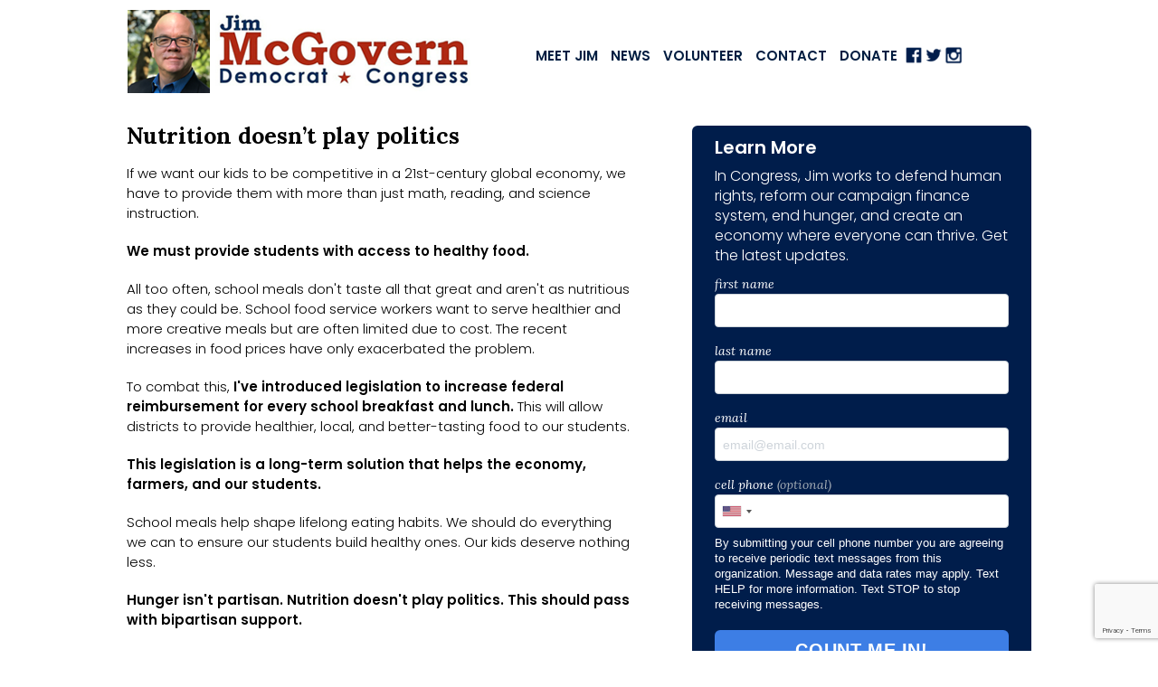

--- FILE ---
content_type: text/html; charset=utf-8
request_url: https://www.jimmcgovern.com/2023/03/09/nutrition-doesnt-play-politics/
body_size: 4300
content:
<!DOCTYPE html PUBLIC "-//W3C//DTD XHTML 1.0 Strict//EN"
     "http://www.w3.org/TR/xhtml1/DTD/xhtml1-strict.dtd">
<html xmlns="http://www.w3.org/1999/xhtml" xml:lang="en" lang="en">
<head>
<meta http-equiv="Content-Type" content="text/html; charset=utf-8" />
<meta http-equiv="Content-Language" content="en-us" />
<meta http-equiv="Content-Style-Type" content="text/css" />
<link rel="shortcut icon" type="image/x-icon" href="/media/images/favicon.ico">
<link rel="apple-touch-icon-precomposed" href="/media/images/favicon-152.png">
<meta name="msapplication-TileColor" content="#FFFFFF">
<meta name="msapplication-TileImage" content="/media/images/favicon-144.png">

<meta property="fb:admins" content="512029729" />
<meta property="fb:admins" content="590481570" />
<meta property="fb:app_id" content="178436808880815" />
<meta property="og:image" content="https://www.jimmcgovern.com/media/images/mcgovern.socialshare.png" />
<meta property="og:image:type" content="og:image:type" />
<meta property="og:image:width" content="1200" />
<meta property="og:image:height" content="630" />
<meta property="og:type" content="website" />


<meta name="title" content="Nutrition doesn’t play politics" />
<meta property="og:title" content="Nutrition doesn’t play politics" />
<meta name="description" content="If we want our kids to be competitive in a 21st-century global economy, we have to provide them with more than just math, reading, and ..." />
<meta property="og:description" content="If we want our kids to be competitive in a 21st-century global economy, we have to provide them with more than just math, reading, and ..." />
<meta property="og:url" content="https://www.jimmcgovern.com/2023/03/09/nutrition-doesnt-play-politics/" />

<title>Nutrition doesn’t play politics | Jim McGovern for Congress</title>
<meta name="viewport" content="width=device-width, initial-scale=1.0, maximum-scale=2.0, user-scalable=yes" />
<style>
  /* Samsung Galaxy */
  @media screen and (device-width: 800px) { html { zoom: 81.21827%; } }
  /* Kindle Fire */
  @media screen and (device-width: 600px) { html { zoom: 60.91370%; } }
  /* iPad */
  @media screen and (device-width: 768px) { html { zoom: 76.96954%; } }
  @media screen and (device-width: 820px) { html { zoom: 76.96954%; } }

</style>
<link rel="stylesheet" href="/media/css/core15.css" media="screen"/>
<link rel="stylesheet" href="/media/css/handheld8.css" media="handheld, only screen and (max-device-width:480px)"/>
<link rel="stylesheet" href="/media/css/print.css" type="text/css" media="print" />
<!--[if IE 7]>
<link rel="stylesheet" href="/media/css/ie7.css" type="text/css" media="screen" />
<![endif]-->
<script type="text/javascript" src="//platform-api.sharethis.com/js/sharethis.js#property=58ca7984ffddb400117c3782&product=inline-share-buttons"></script>

<link href="https://fonts.googleapis.com/css?family=Lora:400,400i,700|Poppins:300,400,600" rel="stylesheet">

<link rel="alternate" type="application/rss+xml" title="Jim McGovern for Congress RSS 2.0" href="/feeds/latest/" />


<script>
  (function(i,s,o,g,r,a,m){i['GoogleAnalyticsObject']=r;i[r]=i[r]||function(){
  (i[r].q=i[r].q||[]).push(arguments)},i[r].l=1*new Date();a=s.createElement(o),
  m=s.getElementsByTagName(o)[0];a.async=1;a.src=g;m.parentNode.insertBefore(a,m)
  })(window,document,'script','https://www.google-analytics.com/analytics.js','ga');

  ga('create', 'UA-18357003-47', 'auto');
  ga('send', 'pageview');

</script>

</head>
<body>

<div id="fb-root"></div>
<script async defer crossorigin="anonymous" src="https://connect.facebook.net/en_US/sdk.js#xfbml=1&version=v15.0&appId=178436808880815&autoLogAppEvents=1" nonce="PwNR3ZXK"></script>




<div class="mobile mobile-mini-nav"><a href="/">Home</a>&nbsp;|&nbsp;<a href="#mobile-nav">Menu</a>&nbsp;|&nbsp;<a href="/sign-up/">Sign Up</a>&nbsp;|&nbsp;<a href="/mobile-donate/">Donate</a></div>
<div class="print_header">Jim McGovern for Congress - https://www.jimmcgovern.com</div>
<div id="wrapper">
<div class="logo"><a href="/"><img src="/media/images/mcgovern.weblogo.2020.png" alt="Jim McGovern for Congress" /></a></div>


    
<nav>
        <ul>
            
            <li>
              <a href="/about/">Meet Jim</a>
              
            </li>
            
            <li>
              <a href="/latest/">News</a>
              
            </li>
            
            <li>
              <a href="/volunteer/">Volunteer</a>
              
            </li>
            
            <li>
              <a href="/contact/">Contact</a>
              
            </li>
            
            <li class="last">
              <a href="/donate/">Donate</a>
              
            </li>
            
            <li class="social"><a href="/facebook/"><img src="/media/images/mcgovern.fbicon.png" alt="Facebook" /></a><a href="/twitter/"><img src="/media/images/mcgovern.twittericon.png" alt="Twitter" /></a><a href="/instagram/"><img src="/media/images/mcgovern.instagramicon.png" alt="Instagram" /></a></li>
        </ul>
        

    </nav>


<div class="content_area">
<div class="main_content"><h1>Nutrition doesn’t play politics</h1>
  




  



<p>If we want our kids to be competitive in a 21st-century global economy, we have to provide them with more than just math, reading, and science instruction.</p>
<p><strong>We must provide students with access to healthy food.</strong></p>
<p>All too often, school meals don't taste all that great and aren't as nutritious as they could be. School food service workers want to serve healthier and more creative meals but are often limited due to cost. The recent increases in food prices have only exacerbated the problem.</p>
<p>To combat this, <strong>I've introduced legislation to increase federal reimbursement for every school breakfast and lunch.</strong> This will allow districts to provide healthier, local, and better-tasting food to our students.</p>
<p><strong>This legislation is a long-term solution that helps the economy, farmers, and our students.</strong></p>
<p>School meals help shape lifelong eating habits. We should do everything we can to ensure our students build healthy ones. Our kids deserve nothing less.</p>
<p><strong>Hunger isn't partisan. Nutrition doesn't play politics. This should pass with bipartisan support.</strong></p>
<p><strong><em>Jim</em></strong></p>

<div class="posted_on"><span>Posted on March 9, 2023</span><span>.</span></div>

 





<div class="sharethis-inline-share-buttons"></div>



 </div>


			
	<div class="sidebar">

<div class="signup"><h2>Learn More</h2><p>In Congress, Jim works to defend human rights, reform our campaign finance system, end hunger, and create an economy where everyone can thrive. Get the latest updates.</p>
 <link rel='preload' href='https://static.everyaction.com/ea-actiontag/at.js' as='script' crossorigin='anonymous'>
  <link rel='preload' href='https://static.everyaction.com/ea-actiontag/at.min.css' as='style'>
  <script type='text/javascript' src='https://static.everyaction.com/ea-actiontag/at.js' crossorigin='anonymous'></script>
   <div class="ngp-form"
      data-form-url="https://secure.ngpvan.com/v1/Forms/b1QMjx0SF0uWkqapHTTgKw2"
           data-fastaction-endpoint="https://fastaction.ngpvan.com"
      data-inline-errors="true"
      data-fastaction-nologin="true"
      data-databag-endpoint="https://profile.ngpvan.com"
      data-databag="everybody"
           data-mobile-autofocus="false">

</div></div>
<div class="donate"><p><a href="/donate/">Join this effort to support Massachusetts families. Together we can make it happen.</a></p>
<a href="/donate/" class="button">Donate Now</a></div></div>
	
    
</div></div>
<div class="megafooter-wrapper"><div id="wrapper" class="megafooter"><div class="column about"><h3>Meet Jim</h3><img src="/media/images/meetjim.png" /><p>Jim McGovern represents the 2nd District of the Commonwealth of Massachusetts. He has earned a national reputation as a tireless advocate for his district and as a champion for food security, human rights, campaign finance reform, social justice and peace.</p><a href="/about/" class="button">Learn More</a></div><!--<div class="column twitter"><a class="twitter-timeline" data-width="300" data-height="400" href="https://twitter.com/McGovernMA">Tweets by McGovernMA</a> <script async src="//platform.twitter.com/widgets.js" charset="utf-8"></script></div>--><div class="column facebook"><div class="fb-page" data-href="https://www.facebook.com/McGovernForCongress/"  data-show-posts="true"  data-width="600" data-height="400" data-small-header="true" data-adapt-container-width="true" data-hide-cover="false" data-show-facepile="true"><blockquote cite="https://www.facebook.com/McGovernForCongress/" class="fb-xfbml-parse-ignore"><a href="https://www.facebook.com/McGovernForCongress/">Jim McGovern</a></blockquote></div></div></div>

<div  id="mobile-nav"  class="mobile" style="width:100%;text-align:center;clear:both;"><a href="/facebook/"><img src="/media/images/mcgovern.fbicon.png" alt="Facebook" /></a><a href="/twitter/"><img src="/media/images/mcgovern.twittericon.png" alt="Twitter" /></a><a href="/instagram/"><img src="/media/images/mcgovern.instagramicon.png" alt="Instagram" /></a></div></div>

<div class="mobile-site-links mobile">

<ul>
 
            <li><a href="/about/">Meet Jim</a></li>
            
            <li><a href="/latest/">News</a></li>
            
            <li><a href="/volunteer/">Volunteer</a></li>
            
            <li><a href="/contact/">Contact</a></li>
            
            <li class="last"><a href="/donate/">Donate</a></li>
            
</ul>
</div>
<div class="footer-wrapper"><div id="wrapper" class="footer"><span class="contact">&copy; 2026 Re-Elect McGovern Committee<br /><a href="/privacy/">Privacy Policy</a> | <a href="/contact/">Contact Us</a></span><span class="disclaimer">Paid for and authorized by the Re-Elect McGovern Committee</span><span class="powered">Powered by <a href="http://www.mandatemedia.com">Mandate Media</a>.</span>

<!-- Facebook Pixel Code -->
<script>
!function(f,b,e,v,n,t,s){if(f.fbq)return;n=f.fbq=function(){n.callMethod?
n.callMethod.apply(n,arguments):n.queue.push(arguments)};if(!f._fbq)f._fbq=n;
n.push=n;n.loaded=!0;n.version='2.0';n.queue=[];t=b.createElement(e);t.async=!0;
t.src=v;s=b.getElementsByTagName(e)[0];s.parentNode.insertBefore(t,s)}(window,
document,'script','https://connect.facebook.net/en_US/fbevents.js');
fbq('init', '1201855103197535'); // Insert your pixel ID here.
fbq('track', 'PageView');
</script>
<noscript><img height="1" width="1" style="display:none"
src="https://www.facebook.com/tr?id=1201855103197535&ev=PageView&noscript=1"
/></noscript>
<!-- DO NOT MODIFY -->
<!-- End Facebook Pixel Code -->

<!-- Google Code for Visitors to jimmcgovern.com -->
<!-- Google Code for Remarketing Tag -->
<!--------------------------------------------------
Remarketing tags may not be associated with personally identifiable information or placed on pages related to sensitive categories. See more information and instructions on how to setup the tag on: http://google.com/ads/remarketingsetup
--------------------------------------------------->
<script type="text/javascript">
/* <![CDATA[ */
var google_conversion_id = 861546853;
var google_conversion_label = "dPJYCOq__W0Q5dLomgM";
var google_custom_params = window.google_tag_params;
var google_remarketing_only = true;
/* ]]> */
</script>
<script type="text/javascript" src="//www.googleadservices.com/pagead/conversion.js">
</script>
<noscript>
<div style="display:inline;">
<img height="1" width="1" style="border-style:none;" alt="" src="//googleads.g.doubleclick.net/pagead/viewthroughconversion/861546853/?value=1.00&amp;currency_code=USD&amp;label=dPJYCOq__W0Q5dLomgM&amp;guid=ON&amp;script=0"/>
</div>
</noscript>
</div>
</div>
<script src="//code.jquery.com/jquery-1.10.1.min.js"></script>
<script type="text/javascript" src="/media/js/jquery.cycle2.min.js"></script>
<script type="text/javascript" src="/media/js/jquery.cycle2.swipe.min.js"></script>

<script type="text/javascript" src="/media/js/global.js"></script>
<script type="text/javascript" src="/media/js/fluidvids.min.js"></script>
<script defer src="https://static.cloudflareinsights.com/beacon.min.js/vcd15cbe7772f49c399c6a5babf22c1241717689176015" integrity="sha512-ZpsOmlRQV6y907TI0dKBHq9Md29nnaEIPlkf84rnaERnq6zvWvPUqr2ft8M1aS28oN72PdrCzSjY4U6VaAw1EQ==" data-cf-beacon='{"version":"2024.11.0","token":"fc76fe224afe4efda110afa3de905c23","server_timing":{"name":{"cfCacheStatus":true,"cfEdge":true,"cfExtPri":true,"cfL4":true,"cfOrigin":true,"cfSpeedBrain":true},"location_startswith":null}}' crossorigin="anonymous"></script>
</body>
</html>


--- FILE ---
content_type: text/html; charset=utf-8
request_url: https://www.google.com/recaptcha/api2/anchor?ar=1&k=6LeGPawZAAAAALMVwEl6CRlW1UbqB54gLM4bVv10&co=aHR0cHM6Ly93d3cuamltbWNnb3Zlcm4uY29tOjQ0Mw..&hl=en&v=PoyoqOPhxBO7pBk68S4YbpHZ&size=invisible&anchor-ms=20000&execute-ms=30000&cb=hghuekid1mjp
body_size: 49251
content:
<!DOCTYPE HTML><html dir="ltr" lang="en"><head><meta http-equiv="Content-Type" content="text/html; charset=UTF-8">
<meta http-equiv="X-UA-Compatible" content="IE=edge">
<title>reCAPTCHA</title>
<style type="text/css">
/* cyrillic-ext */
@font-face {
  font-family: 'Roboto';
  font-style: normal;
  font-weight: 400;
  font-stretch: 100%;
  src: url(//fonts.gstatic.com/s/roboto/v48/KFO7CnqEu92Fr1ME7kSn66aGLdTylUAMa3GUBHMdazTgWw.woff2) format('woff2');
  unicode-range: U+0460-052F, U+1C80-1C8A, U+20B4, U+2DE0-2DFF, U+A640-A69F, U+FE2E-FE2F;
}
/* cyrillic */
@font-face {
  font-family: 'Roboto';
  font-style: normal;
  font-weight: 400;
  font-stretch: 100%;
  src: url(//fonts.gstatic.com/s/roboto/v48/KFO7CnqEu92Fr1ME7kSn66aGLdTylUAMa3iUBHMdazTgWw.woff2) format('woff2');
  unicode-range: U+0301, U+0400-045F, U+0490-0491, U+04B0-04B1, U+2116;
}
/* greek-ext */
@font-face {
  font-family: 'Roboto';
  font-style: normal;
  font-weight: 400;
  font-stretch: 100%;
  src: url(//fonts.gstatic.com/s/roboto/v48/KFO7CnqEu92Fr1ME7kSn66aGLdTylUAMa3CUBHMdazTgWw.woff2) format('woff2');
  unicode-range: U+1F00-1FFF;
}
/* greek */
@font-face {
  font-family: 'Roboto';
  font-style: normal;
  font-weight: 400;
  font-stretch: 100%;
  src: url(//fonts.gstatic.com/s/roboto/v48/KFO7CnqEu92Fr1ME7kSn66aGLdTylUAMa3-UBHMdazTgWw.woff2) format('woff2');
  unicode-range: U+0370-0377, U+037A-037F, U+0384-038A, U+038C, U+038E-03A1, U+03A3-03FF;
}
/* math */
@font-face {
  font-family: 'Roboto';
  font-style: normal;
  font-weight: 400;
  font-stretch: 100%;
  src: url(//fonts.gstatic.com/s/roboto/v48/KFO7CnqEu92Fr1ME7kSn66aGLdTylUAMawCUBHMdazTgWw.woff2) format('woff2');
  unicode-range: U+0302-0303, U+0305, U+0307-0308, U+0310, U+0312, U+0315, U+031A, U+0326-0327, U+032C, U+032F-0330, U+0332-0333, U+0338, U+033A, U+0346, U+034D, U+0391-03A1, U+03A3-03A9, U+03B1-03C9, U+03D1, U+03D5-03D6, U+03F0-03F1, U+03F4-03F5, U+2016-2017, U+2034-2038, U+203C, U+2040, U+2043, U+2047, U+2050, U+2057, U+205F, U+2070-2071, U+2074-208E, U+2090-209C, U+20D0-20DC, U+20E1, U+20E5-20EF, U+2100-2112, U+2114-2115, U+2117-2121, U+2123-214F, U+2190, U+2192, U+2194-21AE, U+21B0-21E5, U+21F1-21F2, U+21F4-2211, U+2213-2214, U+2216-22FF, U+2308-230B, U+2310, U+2319, U+231C-2321, U+2336-237A, U+237C, U+2395, U+239B-23B7, U+23D0, U+23DC-23E1, U+2474-2475, U+25AF, U+25B3, U+25B7, U+25BD, U+25C1, U+25CA, U+25CC, U+25FB, U+266D-266F, U+27C0-27FF, U+2900-2AFF, U+2B0E-2B11, U+2B30-2B4C, U+2BFE, U+3030, U+FF5B, U+FF5D, U+1D400-1D7FF, U+1EE00-1EEFF;
}
/* symbols */
@font-face {
  font-family: 'Roboto';
  font-style: normal;
  font-weight: 400;
  font-stretch: 100%;
  src: url(//fonts.gstatic.com/s/roboto/v48/KFO7CnqEu92Fr1ME7kSn66aGLdTylUAMaxKUBHMdazTgWw.woff2) format('woff2');
  unicode-range: U+0001-000C, U+000E-001F, U+007F-009F, U+20DD-20E0, U+20E2-20E4, U+2150-218F, U+2190, U+2192, U+2194-2199, U+21AF, U+21E6-21F0, U+21F3, U+2218-2219, U+2299, U+22C4-22C6, U+2300-243F, U+2440-244A, U+2460-24FF, U+25A0-27BF, U+2800-28FF, U+2921-2922, U+2981, U+29BF, U+29EB, U+2B00-2BFF, U+4DC0-4DFF, U+FFF9-FFFB, U+10140-1018E, U+10190-1019C, U+101A0, U+101D0-101FD, U+102E0-102FB, U+10E60-10E7E, U+1D2C0-1D2D3, U+1D2E0-1D37F, U+1F000-1F0FF, U+1F100-1F1AD, U+1F1E6-1F1FF, U+1F30D-1F30F, U+1F315, U+1F31C, U+1F31E, U+1F320-1F32C, U+1F336, U+1F378, U+1F37D, U+1F382, U+1F393-1F39F, U+1F3A7-1F3A8, U+1F3AC-1F3AF, U+1F3C2, U+1F3C4-1F3C6, U+1F3CA-1F3CE, U+1F3D4-1F3E0, U+1F3ED, U+1F3F1-1F3F3, U+1F3F5-1F3F7, U+1F408, U+1F415, U+1F41F, U+1F426, U+1F43F, U+1F441-1F442, U+1F444, U+1F446-1F449, U+1F44C-1F44E, U+1F453, U+1F46A, U+1F47D, U+1F4A3, U+1F4B0, U+1F4B3, U+1F4B9, U+1F4BB, U+1F4BF, U+1F4C8-1F4CB, U+1F4D6, U+1F4DA, U+1F4DF, U+1F4E3-1F4E6, U+1F4EA-1F4ED, U+1F4F7, U+1F4F9-1F4FB, U+1F4FD-1F4FE, U+1F503, U+1F507-1F50B, U+1F50D, U+1F512-1F513, U+1F53E-1F54A, U+1F54F-1F5FA, U+1F610, U+1F650-1F67F, U+1F687, U+1F68D, U+1F691, U+1F694, U+1F698, U+1F6AD, U+1F6B2, U+1F6B9-1F6BA, U+1F6BC, U+1F6C6-1F6CF, U+1F6D3-1F6D7, U+1F6E0-1F6EA, U+1F6F0-1F6F3, U+1F6F7-1F6FC, U+1F700-1F7FF, U+1F800-1F80B, U+1F810-1F847, U+1F850-1F859, U+1F860-1F887, U+1F890-1F8AD, U+1F8B0-1F8BB, U+1F8C0-1F8C1, U+1F900-1F90B, U+1F93B, U+1F946, U+1F984, U+1F996, U+1F9E9, U+1FA00-1FA6F, U+1FA70-1FA7C, U+1FA80-1FA89, U+1FA8F-1FAC6, U+1FACE-1FADC, U+1FADF-1FAE9, U+1FAF0-1FAF8, U+1FB00-1FBFF;
}
/* vietnamese */
@font-face {
  font-family: 'Roboto';
  font-style: normal;
  font-weight: 400;
  font-stretch: 100%;
  src: url(//fonts.gstatic.com/s/roboto/v48/KFO7CnqEu92Fr1ME7kSn66aGLdTylUAMa3OUBHMdazTgWw.woff2) format('woff2');
  unicode-range: U+0102-0103, U+0110-0111, U+0128-0129, U+0168-0169, U+01A0-01A1, U+01AF-01B0, U+0300-0301, U+0303-0304, U+0308-0309, U+0323, U+0329, U+1EA0-1EF9, U+20AB;
}
/* latin-ext */
@font-face {
  font-family: 'Roboto';
  font-style: normal;
  font-weight: 400;
  font-stretch: 100%;
  src: url(//fonts.gstatic.com/s/roboto/v48/KFO7CnqEu92Fr1ME7kSn66aGLdTylUAMa3KUBHMdazTgWw.woff2) format('woff2');
  unicode-range: U+0100-02BA, U+02BD-02C5, U+02C7-02CC, U+02CE-02D7, U+02DD-02FF, U+0304, U+0308, U+0329, U+1D00-1DBF, U+1E00-1E9F, U+1EF2-1EFF, U+2020, U+20A0-20AB, U+20AD-20C0, U+2113, U+2C60-2C7F, U+A720-A7FF;
}
/* latin */
@font-face {
  font-family: 'Roboto';
  font-style: normal;
  font-weight: 400;
  font-stretch: 100%;
  src: url(//fonts.gstatic.com/s/roboto/v48/KFO7CnqEu92Fr1ME7kSn66aGLdTylUAMa3yUBHMdazQ.woff2) format('woff2');
  unicode-range: U+0000-00FF, U+0131, U+0152-0153, U+02BB-02BC, U+02C6, U+02DA, U+02DC, U+0304, U+0308, U+0329, U+2000-206F, U+20AC, U+2122, U+2191, U+2193, U+2212, U+2215, U+FEFF, U+FFFD;
}
/* cyrillic-ext */
@font-face {
  font-family: 'Roboto';
  font-style: normal;
  font-weight: 500;
  font-stretch: 100%;
  src: url(//fonts.gstatic.com/s/roboto/v48/KFO7CnqEu92Fr1ME7kSn66aGLdTylUAMa3GUBHMdazTgWw.woff2) format('woff2');
  unicode-range: U+0460-052F, U+1C80-1C8A, U+20B4, U+2DE0-2DFF, U+A640-A69F, U+FE2E-FE2F;
}
/* cyrillic */
@font-face {
  font-family: 'Roboto';
  font-style: normal;
  font-weight: 500;
  font-stretch: 100%;
  src: url(//fonts.gstatic.com/s/roboto/v48/KFO7CnqEu92Fr1ME7kSn66aGLdTylUAMa3iUBHMdazTgWw.woff2) format('woff2');
  unicode-range: U+0301, U+0400-045F, U+0490-0491, U+04B0-04B1, U+2116;
}
/* greek-ext */
@font-face {
  font-family: 'Roboto';
  font-style: normal;
  font-weight: 500;
  font-stretch: 100%;
  src: url(//fonts.gstatic.com/s/roboto/v48/KFO7CnqEu92Fr1ME7kSn66aGLdTylUAMa3CUBHMdazTgWw.woff2) format('woff2');
  unicode-range: U+1F00-1FFF;
}
/* greek */
@font-face {
  font-family: 'Roboto';
  font-style: normal;
  font-weight: 500;
  font-stretch: 100%;
  src: url(//fonts.gstatic.com/s/roboto/v48/KFO7CnqEu92Fr1ME7kSn66aGLdTylUAMa3-UBHMdazTgWw.woff2) format('woff2');
  unicode-range: U+0370-0377, U+037A-037F, U+0384-038A, U+038C, U+038E-03A1, U+03A3-03FF;
}
/* math */
@font-face {
  font-family: 'Roboto';
  font-style: normal;
  font-weight: 500;
  font-stretch: 100%;
  src: url(//fonts.gstatic.com/s/roboto/v48/KFO7CnqEu92Fr1ME7kSn66aGLdTylUAMawCUBHMdazTgWw.woff2) format('woff2');
  unicode-range: U+0302-0303, U+0305, U+0307-0308, U+0310, U+0312, U+0315, U+031A, U+0326-0327, U+032C, U+032F-0330, U+0332-0333, U+0338, U+033A, U+0346, U+034D, U+0391-03A1, U+03A3-03A9, U+03B1-03C9, U+03D1, U+03D5-03D6, U+03F0-03F1, U+03F4-03F5, U+2016-2017, U+2034-2038, U+203C, U+2040, U+2043, U+2047, U+2050, U+2057, U+205F, U+2070-2071, U+2074-208E, U+2090-209C, U+20D0-20DC, U+20E1, U+20E5-20EF, U+2100-2112, U+2114-2115, U+2117-2121, U+2123-214F, U+2190, U+2192, U+2194-21AE, U+21B0-21E5, U+21F1-21F2, U+21F4-2211, U+2213-2214, U+2216-22FF, U+2308-230B, U+2310, U+2319, U+231C-2321, U+2336-237A, U+237C, U+2395, U+239B-23B7, U+23D0, U+23DC-23E1, U+2474-2475, U+25AF, U+25B3, U+25B7, U+25BD, U+25C1, U+25CA, U+25CC, U+25FB, U+266D-266F, U+27C0-27FF, U+2900-2AFF, U+2B0E-2B11, U+2B30-2B4C, U+2BFE, U+3030, U+FF5B, U+FF5D, U+1D400-1D7FF, U+1EE00-1EEFF;
}
/* symbols */
@font-face {
  font-family: 'Roboto';
  font-style: normal;
  font-weight: 500;
  font-stretch: 100%;
  src: url(//fonts.gstatic.com/s/roboto/v48/KFO7CnqEu92Fr1ME7kSn66aGLdTylUAMaxKUBHMdazTgWw.woff2) format('woff2');
  unicode-range: U+0001-000C, U+000E-001F, U+007F-009F, U+20DD-20E0, U+20E2-20E4, U+2150-218F, U+2190, U+2192, U+2194-2199, U+21AF, U+21E6-21F0, U+21F3, U+2218-2219, U+2299, U+22C4-22C6, U+2300-243F, U+2440-244A, U+2460-24FF, U+25A0-27BF, U+2800-28FF, U+2921-2922, U+2981, U+29BF, U+29EB, U+2B00-2BFF, U+4DC0-4DFF, U+FFF9-FFFB, U+10140-1018E, U+10190-1019C, U+101A0, U+101D0-101FD, U+102E0-102FB, U+10E60-10E7E, U+1D2C0-1D2D3, U+1D2E0-1D37F, U+1F000-1F0FF, U+1F100-1F1AD, U+1F1E6-1F1FF, U+1F30D-1F30F, U+1F315, U+1F31C, U+1F31E, U+1F320-1F32C, U+1F336, U+1F378, U+1F37D, U+1F382, U+1F393-1F39F, U+1F3A7-1F3A8, U+1F3AC-1F3AF, U+1F3C2, U+1F3C4-1F3C6, U+1F3CA-1F3CE, U+1F3D4-1F3E0, U+1F3ED, U+1F3F1-1F3F3, U+1F3F5-1F3F7, U+1F408, U+1F415, U+1F41F, U+1F426, U+1F43F, U+1F441-1F442, U+1F444, U+1F446-1F449, U+1F44C-1F44E, U+1F453, U+1F46A, U+1F47D, U+1F4A3, U+1F4B0, U+1F4B3, U+1F4B9, U+1F4BB, U+1F4BF, U+1F4C8-1F4CB, U+1F4D6, U+1F4DA, U+1F4DF, U+1F4E3-1F4E6, U+1F4EA-1F4ED, U+1F4F7, U+1F4F9-1F4FB, U+1F4FD-1F4FE, U+1F503, U+1F507-1F50B, U+1F50D, U+1F512-1F513, U+1F53E-1F54A, U+1F54F-1F5FA, U+1F610, U+1F650-1F67F, U+1F687, U+1F68D, U+1F691, U+1F694, U+1F698, U+1F6AD, U+1F6B2, U+1F6B9-1F6BA, U+1F6BC, U+1F6C6-1F6CF, U+1F6D3-1F6D7, U+1F6E0-1F6EA, U+1F6F0-1F6F3, U+1F6F7-1F6FC, U+1F700-1F7FF, U+1F800-1F80B, U+1F810-1F847, U+1F850-1F859, U+1F860-1F887, U+1F890-1F8AD, U+1F8B0-1F8BB, U+1F8C0-1F8C1, U+1F900-1F90B, U+1F93B, U+1F946, U+1F984, U+1F996, U+1F9E9, U+1FA00-1FA6F, U+1FA70-1FA7C, U+1FA80-1FA89, U+1FA8F-1FAC6, U+1FACE-1FADC, U+1FADF-1FAE9, U+1FAF0-1FAF8, U+1FB00-1FBFF;
}
/* vietnamese */
@font-face {
  font-family: 'Roboto';
  font-style: normal;
  font-weight: 500;
  font-stretch: 100%;
  src: url(//fonts.gstatic.com/s/roboto/v48/KFO7CnqEu92Fr1ME7kSn66aGLdTylUAMa3OUBHMdazTgWw.woff2) format('woff2');
  unicode-range: U+0102-0103, U+0110-0111, U+0128-0129, U+0168-0169, U+01A0-01A1, U+01AF-01B0, U+0300-0301, U+0303-0304, U+0308-0309, U+0323, U+0329, U+1EA0-1EF9, U+20AB;
}
/* latin-ext */
@font-face {
  font-family: 'Roboto';
  font-style: normal;
  font-weight: 500;
  font-stretch: 100%;
  src: url(//fonts.gstatic.com/s/roboto/v48/KFO7CnqEu92Fr1ME7kSn66aGLdTylUAMa3KUBHMdazTgWw.woff2) format('woff2');
  unicode-range: U+0100-02BA, U+02BD-02C5, U+02C7-02CC, U+02CE-02D7, U+02DD-02FF, U+0304, U+0308, U+0329, U+1D00-1DBF, U+1E00-1E9F, U+1EF2-1EFF, U+2020, U+20A0-20AB, U+20AD-20C0, U+2113, U+2C60-2C7F, U+A720-A7FF;
}
/* latin */
@font-face {
  font-family: 'Roboto';
  font-style: normal;
  font-weight: 500;
  font-stretch: 100%;
  src: url(//fonts.gstatic.com/s/roboto/v48/KFO7CnqEu92Fr1ME7kSn66aGLdTylUAMa3yUBHMdazQ.woff2) format('woff2');
  unicode-range: U+0000-00FF, U+0131, U+0152-0153, U+02BB-02BC, U+02C6, U+02DA, U+02DC, U+0304, U+0308, U+0329, U+2000-206F, U+20AC, U+2122, U+2191, U+2193, U+2212, U+2215, U+FEFF, U+FFFD;
}
/* cyrillic-ext */
@font-face {
  font-family: 'Roboto';
  font-style: normal;
  font-weight: 900;
  font-stretch: 100%;
  src: url(//fonts.gstatic.com/s/roboto/v48/KFO7CnqEu92Fr1ME7kSn66aGLdTylUAMa3GUBHMdazTgWw.woff2) format('woff2');
  unicode-range: U+0460-052F, U+1C80-1C8A, U+20B4, U+2DE0-2DFF, U+A640-A69F, U+FE2E-FE2F;
}
/* cyrillic */
@font-face {
  font-family: 'Roboto';
  font-style: normal;
  font-weight: 900;
  font-stretch: 100%;
  src: url(//fonts.gstatic.com/s/roboto/v48/KFO7CnqEu92Fr1ME7kSn66aGLdTylUAMa3iUBHMdazTgWw.woff2) format('woff2');
  unicode-range: U+0301, U+0400-045F, U+0490-0491, U+04B0-04B1, U+2116;
}
/* greek-ext */
@font-face {
  font-family: 'Roboto';
  font-style: normal;
  font-weight: 900;
  font-stretch: 100%;
  src: url(//fonts.gstatic.com/s/roboto/v48/KFO7CnqEu92Fr1ME7kSn66aGLdTylUAMa3CUBHMdazTgWw.woff2) format('woff2');
  unicode-range: U+1F00-1FFF;
}
/* greek */
@font-face {
  font-family: 'Roboto';
  font-style: normal;
  font-weight: 900;
  font-stretch: 100%;
  src: url(//fonts.gstatic.com/s/roboto/v48/KFO7CnqEu92Fr1ME7kSn66aGLdTylUAMa3-UBHMdazTgWw.woff2) format('woff2');
  unicode-range: U+0370-0377, U+037A-037F, U+0384-038A, U+038C, U+038E-03A1, U+03A3-03FF;
}
/* math */
@font-face {
  font-family: 'Roboto';
  font-style: normal;
  font-weight: 900;
  font-stretch: 100%;
  src: url(//fonts.gstatic.com/s/roboto/v48/KFO7CnqEu92Fr1ME7kSn66aGLdTylUAMawCUBHMdazTgWw.woff2) format('woff2');
  unicode-range: U+0302-0303, U+0305, U+0307-0308, U+0310, U+0312, U+0315, U+031A, U+0326-0327, U+032C, U+032F-0330, U+0332-0333, U+0338, U+033A, U+0346, U+034D, U+0391-03A1, U+03A3-03A9, U+03B1-03C9, U+03D1, U+03D5-03D6, U+03F0-03F1, U+03F4-03F5, U+2016-2017, U+2034-2038, U+203C, U+2040, U+2043, U+2047, U+2050, U+2057, U+205F, U+2070-2071, U+2074-208E, U+2090-209C, U+20D0-20DC, U+20E1, U+20E5-20EF, U+2100-2112, U+2114-2115, U+2117-2121, U+2123-214F, U+2190, U+2192, U+2194-21AE, U+21B0-21E5, U+21F1-21F2, U+21F4-2211, U+2213-2214, U+2216-22FF, U+2308-230B, U+2310, U+2319, U+231C-2321, U+2336-237A, U+237C, U+2395, U+239B-23B7, U+23D0, U+23DC-23E1, U+2474-2475, U+25AF, U+25B3, U+25B7, U+25BD, U+25C1, U+25CA, U+25CC, U+25FB, U+266D-266F, U+27C0-27FF, U+2900-2AFF, U+2B0E-2B11, U+2B30-2B4C, U+2BFE, U+3030, U+FF5B, U+FF5D, U+1D400-1D7FF, U+1EE00-1EEFF;
}
/* symbols */
@font-face {
  font-family: 'Roboto';
  font-style: normal;
  font-weight: 900;
  font-stretch: 100%;
  src: url(//fonts.gstatic.com/s/roboto/v48/KFO7CnqEu92Fr1ME7kSn66aGLdTylUAMaxKUBHMdazTgWw.woff2) format('woff2');
  unicode-range: U+0001-000C, U+000E-001F, U+007F-009F, U+20DD-20E0, U+20E2-20E4, U+2150-218F, U+2190, U+2192, U+2194-2199, U+21AF, U+21E6-21F0, U+21F3, U+2218-2219, U+2299, U+22C4-22C6, U+2300-243F, U+2440-244A, U+2460-24FF, U+25A0-27BF, U+2800-28FF, U+2921-2922, U+2981, U+29BF, U+29EB, U+2B00-2BFF, U+4DC0-4DFF, U+FFF9-FFFB, U+10140-1018E, U+10190-1019C, U+101A0, U+101D0-101FD, U+102E0-102FB, U+10E60-10E7E, U+1D2C0-1D2D3, U+1D2E0-1D37F, U+1F000-1F0FF, U+1F100-1F1AD, U+1F1E6-1F1FF, U+1F30D-1F30F, U+1F315, U+1F31C, U+1F31E, U+1F320-1F32C, U+1F336, U+1F378, U+1F37D, U+1F382, U+1F393-1F39F, U+1F3A7-1F3A8, U+1F3AC-1F3AF, U+1F3C2, U+1F3C4-1F3C6, U+1F3CA-1F3CE, U+1F3D4-1F3E0, U+1F3ED, U+1F3F1-1F3F3, U+1F3F5-1F3F7, U+1F408, U+1F415, U+1F41F, U+1F426, U+1F43F, U+1F441-1F442, U+1F444, U+1F446-1F449, U+1F44C-1F44E, U+1F453, U+1F46A, U+1F47D, U+1F4A3, U+1F4B0, U+1F4B3, U+1F4B9, U+1F4BB, U+1F4BF, U+1F4C8-1F4CB, U+1F4D6, U+1F4DA, U+1F4DF, U+1F4E3-1F4E6, U+1F4EA-1F4ED, U+1F4F7, U+1F4F9-1F4FB, U+1F4FD-1F4FE, U+1F503, U+1F507-1F50B, U+1F50D, U+1F512-1F513, U+1F53E-1F54A, U+1F54F-1F5FA, U+1F610, U+1F650-1F67F, U+1F687, U+1F68D, U+1F691, U+1F694, U+1F698, U+1F6AD, U+1F6B2, U+1F6B9-1F6BA, U+1F6BC, U+1F6C6-1F6CF, U+1F6D3-1F6D7, U+1F6E0-1F6EA, U+1F6F0-1F6F3, U+1F6F7-1F6FC, U+1F700-1F7FF, U+1F800-1F80B, U+1F810-1F847, U+1F850-1F859, U+1F860-1F887, U+1F890-1F8AD, U+1F8B0-1F8BB, U+1F8C0-1F8C1, U+1F900-1F90B, U+1F93B, U+1F946, U+1F984, U+1F996, U+1F9E9, U+1FA00-1FA6F, U+1FA70-1FA7C, U+1FA80-1FA89, U+1FA8F-1FAC6, U+1FACE-1FADC, U+1FADF-1FAE9, U+1FAF0-1FAF8, U+1FB00-1FBFF;
}
/* vietnamese */
@font-face {
  font-family: 'Roboto';
  font-style: normal;
  font-weight: 900;
  font-stretch: 100%;
  src: url(//fonts.gstatic.com/s/roboto/v48/KFO7CnqEu92Fr1ME7kSn66aGLdTylUAMa3OUBHMdazTgWw.woff2) format('woff2');
  unicode-range: U+0102-0103, U+0110-0111, U+0128-0129, U+0168-0169, U+01A0-01A1, U+01AF-01B0, U+0300-0301, U+0303-0304, U+0308-0309, U+0323, U+0329, U+1EA0-1EF9, U+20AB;
}
/* latin-ext */
@font-face {
  font-family: 'Roboto';
  font-style: normal;
  font-weight: 900;
  font-stretch: 100%;
  src: url(//fonts.gstatic.com/s/roboto/v48/KFO7CnqEu92Fr1ME7kSn66aGLdTylUAMa3KUBHMdazTgWw.woff2) format('woff2');
  unicode-range: U+0100-02BA, U+02BD-02C5, U+02C7-02CC, U+02CE-02D7, U+02DD-02FF, U+0304, U+0308, U+0329, U+1D00-1DBF, U+1E00-1E9F, U+1EF2-1EFF, U+2020, U+20A0-20AB, U+20AD-20C0, U+2113, U+2C60-2C7F, U+A720-A7FF;
}
/* latin */
@font-face {
  font-family: 'Roboto';
  font-style: normal;
  font-weight: 900;
  font-stretch: 100%;
  src: url(//fonts.gstatic.com/s/roboto/v48/KFO7CnqEu92Fr1ME7kSn66aGLdTylUAMa3yUBHMdazQ.woff2) format('woff2');
  unicode-range: U+0000-00FF, U+0131, U+0152-0153, U+02BB-02BC, U+02C6, U+02DA, U+02DC, U+0304, U+0308, U+0329, U+2000-206F, U+20AC, U+2122, U+2191, U+2193, U+2212, U+2215, U+FEFF, U+FFFD;
}

</style>
<link rel="stylesheet" type="text/css" href="https://www.gstatic.com/recaptcha/releases/PoyoqOPhxBO7pBk68S4YbpHZ/styles__ltr.css">
<script nonce="fz095VDoyERJYMAdv4ULow" type="text/javascript">window['__recaptcha_api'] = 'https://www.google.com/recaptcha/api2/';</script>
<script type="text/javascript" src="https://www.gstatic.com/recaptcha/releases/PoyoqOPhxBO7pBk68S4YbpHZ/recaptcha__en.js" nonce="fz095VDoyERJYMAdv4ULow">
      
    </script></head>
<body><div id="rc-anchor-alert" class="rc-anchor-alert"></div>
<input type="hidden" id="recaptcha-token" value="[base64]">
<script type="text/javascript" nonce="fz095VDoyERJYMAdv4ULow">
      recaptcha.anchor.Main.init("[\x22ainput\x22,[\x22bgdata\x22,\x22\x22,\[base64]/[base64]/MjU1Ong/[base64]/[base64]/[base64]/[base64]/[base64]/[base64]/[base64]/[base64]/[base64]/[base64]/[base64]/[base64]/[base64]/[base64]/[base64]\\u003d\x22,\[base64]\\u003d\\u003d\x22,\[base64]/DunsvwobDmE9Iw5tSwoDCmnvDnhp9FWjDncOwWG7Dg00dw43DvAbCmcOTdsKtLQpEw7DDgkLCm2VAwrfChcOFNsODKMONwpbDr8OXeFFNE0LCt8OnIyXDq8KRH8KES8KaaDPCuFBAwozDgC/CoUrDojQWwo3Dk8KUwrfDvF5YZ8Omw6wvCygfwot0w6I0D8OXw603woMDPm9xwrVtesKQw6vDtsODw6YMAsOKw7vDtMOOwqotMhHCs8KrcsKLcj/DizEYwqfDiRXCowZkwrjClcKWBMKlGi3Cp8K9wpUSCcOhw7HDhRA0wrcUNcOJUsOlw7LDscOGOMKgwqpABMOnEMOZHUtiwpbDrTPDvCTDvgXCv2PCuBtzYGQIZlN7wp/DmMOOwr1MVMKgbsK4w5LDgXzCmMKjwrMlFcKVYF9ww609w4g1JcOsKhwUw7MiJ8KZV8O3WQfCnGp1VsOxI27DpilKFMOmdMOlwrJ2CsOwa8OGcMOJw48JTAAuaiXCpG3CpCvCv19RE1PDm8KswqnDs8O4LgvCtDPCucOAw7zDoBDDg8Obw65VZQ/Ckm10OHrCucKUekZyw6LCpMKTUlFgasKvUGHDpMKIXGvDl8Kdw6x1FWdHHsO8PcKNHCxDL1bDklTCgioYw4XDkMKBwo18Sw7Cu3xCGsKmw4TCrzzCkFLCmsKJT8KGwqoRIcKpJ3xow7J/DsO+KQNqwrjDr3Q+cnZGw7/DnFw+wowLw5kAdG82TsKvw4djw51iXsK9w4YRBsKTHMKzCQTDsMOSWQ1Sw6nCssOjYA8/CSzDucOlw557BQwRw4oewpXDusK/[base64]/[base64]/[base64]/dwTCpQTDuMKlUU5NS8OUKMKFwovDvWF8w7PCrCXDsh/[base64]/CucO4D8KZIMOnHkp7ZDXDscK9T8Kxwpdbw5TClwZRwoEzw4nCrcK/dGJgRhoowpvDmy/Cl23ClFXDqsOnMcKQw4TDlQbDkcK2VxTDujp+w6Qob8Kawp/Dp8OBNcOgwqnCjsKpIVDCpF/CvDjCllfDgiUAw5AmR8OWe8KIw6EIRMKawp/[base64]/[base64]/dBjDsj3DiMOsw59Gb2PDp8KYw47DtxR0e8Ojw6R0w4JLw5MfwpnCt1k3QyfDuk7DscKWQcOUw5pTwpbDrcKpwqHDq8OyU19IYizDgWY+w47DowkqesOgMcK/wrbDqcO7wpbChMKZwqELU8OXwpDChcK+TcK5w44md8Kuw5vCtsOocMKJD17Ciw7ClcOcw7IYJx91RcONw4TCt8Kjw68PwqVVwqQZwrYhw5gNw4lGW8KLI34XwpPCqsO6wo/[base64]/[base64]/CoANZKMOOZgrDicK5woclwoFlw4klw7XCq8K6wpDDpFLCsBR4w4laZ8OpZjPDtcOCMcOMB1XDslhEwq7CoVzCoMKgw4HCqAYYABfCkMK3w5xPacKHwoVnwqPDsRTDhxoWw7RFw5Qmw6rDgHB9w6YiHsKiXlxkeifDqsOlXyXCjsKiwqRhwq17w6/Dr8OUw6c1b8Ozw6kBKGjDj8OqwrQswoI+UcOFwpJccMO/wpHCnj/Dk2zCt8OkwoJQZG81w6d/[base64]/NVzDsVE5wq/Co8OlFXM4WU4Qw6DCuD3CmR/CjsKuw6LDvQFqw7puw55FIMOCw43DgFdnwrh4WWs5w5YwAcK0FD/DtFlkwrU0wqHClm5MahV8wqhdPsObEGBlAsK8d8KRYUFmw63CosKzwr0yAGHCjiPCt1jCsghcG0rCjyzCoMKWGsOswpcncigZw6E6GAzDkxJXO3w9GAU2Ni8Fw6R6w6Jww7w8K8KALsO/[base64]/[base64]/CnFl5w6B1w599HGnDnsOdwrUuwrw9wqh6w5B3w5JMwqk4cxodwq/[base64]/Dk8O3MCAKw6fDjsOdw71xw7DCocOuw47Do8KAP07DrEvDtzHDoVjDsMKnETXCj20rQ8KHwpgHDsKaTMKmw40Mw6nDqlzDiBMiw6DCncOGw6kyQMKrMQlDPcKTQwHCtQbDkcKBWyU4JcKbXTkawpB7W3PDlAoQbS3CgcOOw7EcFDnDul/CpnXDpmwfw4hNw4XDtMK7woPCqMKJw4PDum/Co8O7GGjChcOvLcO9wqM9EsKWTsOKw4gww4IFKT/DoBXDkhUNNcKKGETCnAvDu1EsaBRew6Ybw5ZmwrY9w5LDimPDtcKDw4QIIcKLO3jDlQcRwofClMOcUWRUSsOjE8ObBkDDsMKMCyxLwoohJMKSMsKZNnM8P8O3w5bCkXtbwpp+wr/CtXjCpSbCqhsNTVzCjsOgwpjCmcK1RkvChMO3ZQAZIHw5w7vCrcKmQ8KJHTbCrsOGMCVgUAQpw6YrccKiw4/CvcOzw5g6V8OtY2gSworDnBZ3LsOowonDhHx7EgpJwqzDn8KDA8ODw4/CkgJVBMK0b3LDsQvCkR0hwrJ6TMO+XMOFwrrCjSHDnQw5AcO2wrFhdcO8w6LDocKNwq58d3wOwovCqMKWbAl7TAzCnyc3Y8OcUsOYJF5ww4XDvBzDmcO4csOxacOnOMOQQcKjBcO0w7lxwqhiLDDCkAAFGDbDi2/DjgkQwoMSFiphdQYecSPCvsKJdsO/B8KRw5DDnTHCuGLDkMO/[base64]/GMOMwo0neivDkcKkMsK2SArCvcOOwrnDpAfCtcKSw5YSwqw6wrA0w77CjjMnAsOjcwNWAcKiw7BSMAUZwr/CgwjCrxFRw6HDlGXDmH7ClxRTw5MrwoLDgjpOIE7CjU/Dm8KkwqxDwrl2QMKvwpHDvyDDjMOXwqUEw6TCicOZwrPClX/DvMKDw4c2c8OabSvDtsOpw4RESmd/[base64]/CrxwlIRrChcKYfg3DusKTWEnDtcKbckrDnDPCqcODBT/DixjDm8K8w4NeT8OOV0E/[base64]/DrMOHw4d8wqbDj8Kow7QzdMOpwpvCvBEyZ8KaGMO8HB5Kw7dNUyzDv8K8JsK/w6wUdcKhcFXDrkzCo8Kcwo/Cv8Kgw6R9JsO2QsKuwpHDusKHw5Nrw5zDvw3CncKiwr4cbSZIYC0IwozCsMOdZMObfMKJATXCjwDCi8KNw4AlwqUEE8OYRRYlw4nCmsKsTzIbKijCtcKLB2DCg35VM8OcKsKrRykbw4DDt8O5wr/[base64]/XWfDpihHw71cCi3Cu8KAw5bCg8OHJgAfw6nDuk5JVB/CpsK7wpPDt8O8w47DisKlw6bDgsKqwp9fMGnCv8KHaGAAUcK/w74iw6jChMOnw4LCvxLDgsO4wrLCocOfwrYjasKPA3HDlsOtWsO1XsOEw5zDvBdXwqVVwoBudMOGFkHDpcKawr/CtibDtcKOwpvCnsOGFU8sw47CusKMwovDqXkfw4hjacKUw4ItOMKRwqotwrphdVV2XXLDuxBXOVphw4VKwofDp8KIwqXCiQhTwrd/wrg1EnwrwoLDvsOcd8Oxf8KbWcKuem47wpZaw63Dmn/[base64]/CqmtjwqfDuyxyGRfDg8KnWl8vUgVAwrrDkUZzKi0dwpxPBsKDwqsKTMK+wosBw4c9X8OGwpXDmngEwqnCtFLCn8OWXkzDjMKaRMOjb8Kaw5vDmcKFDkhXw53ChCh3B8ONwp4UayfDqywEw41hDWxAw5jCmGwewo/[base64]/CscK7wptQwpDCrkU1X158wpNsw67DiBbDpR1TwqbDozUtDwHDlip+w7fCsXTDrcK2cVtlNcODw4PCl8Klw5RcOMOdw5DCtTXCrCvDgV4kw6FcaFs/w49rwrY1w5EuE8OveD7DiMO/VQ7DkjDCmwrDocKJTQY0w5/CtMOyV37DvcKTX8OXwpoobsKdw4E9Q1lbcgoOwq3CtMOqYcKFw6vDlMOaUcOBw6hGA8O5DlDCgUHDrTvDncKxw4/CtjQaw5ZBE8KPbMO4GsKEQ8OMYxPCnMOnwogpcRvDkys/wq7CrBkgwqprOCMSw7cjw4dOw4bCv8KDfsKEDDAVw5Y8CcO0woDCsMK6NkfCtXgbw6s8w4/DucOaH2jCksOTfkPCssKVwrzCrsOQw4PCs8KFD8O7KEHDmsK2DsKzwoZiRwPDnMOPwpQlSMKWwobDgis0RMO4WsKtwr/CqMKlMCDCrMKUF8Kpw7XClCTDhxjDrcO+Lhw+woPDucOLegkLw4Uvwo0BE8OYwoJgKcKTwr/[base64]/CgcK0PMKTwohKw6fCn8OiFngCKsKGDcOhwqLDrH7Ct8OWw63CvMOpZ8KGwoLDnsOoTijCo8KxEMOMwpMzGhMdOMOgw5NnesO7wo3CuHPCl8KRXS/[base64]/DmcKVw5DDsMO/T1hIOcK1WSPCnzYzw6TCv8KDOMOQw5HDnA7CuRXCv0zDkg7DqcKiw73DvMO/w74GwojDsmXCk8KVGwZPw50BwrLDlsOwwq/CrcOCwpZqwrvDlcKgNWbCpGHCiX1gH8O/csOeBCZWBQ7DvXMSw5UWwqLDmGYMwrcxw7V4KjjDqsOrwqvDqcOAQcOEIMOXVnHCsVHClGfDusKUJljCssKHDG5fw4bDoGLCt8O2woTCnRzDlykGwqJFacOXbVI0wo4HFR/CqMO9w4pYw5QNXC7Dklllw48bwpvDrFvDn8Krw592JB/[base64]/CpSfDmwrCjcKvw7lILMOpNsKMw7lAZ1LCrkgyN8OxwrUxwofDknrDk3PDqsOQwpjDk0HCk8K/wobDh8KuVmRvUMKYwrLCm8OFU2rDiEvDpMKRUVTDqMKaRMO4w6TCsnXDtcKpwrPCkyIjw50/[base64]/w6rDhi4rwq4ewpLCjMOuacKkw7nCsV7CgcKLPx4recKFw7fCoHsESSnDmmPDmXVWwovDvMKlZVbDnhQxEMOWwrvDtmnDt8KFwpdPwo8YNwAMfXh0wpDCv8OUwrRnKD/DhBfDg8Kzw6fDgXzDnsOODxjClcK5F8KLb8KNwoLCuFfCncOTw4rDrFrDp8KJwprDhcOJw5oQw7MPPMKuTBXCssOAwr7ComHCv8Onw4TDsiFBE8Ohw6/DowLCp2TDlcKDDk3DhwnCkcOOHXjCmFRtUMKWwpLDjjwxbS3CpsKKw6BLTnwawr/DuBbDpHl3NXtmwpXCkgNsTE4eExbCjgNWw4LDmA/CrzrDtsKWwr7DrE1hwqJyZMOew47DncKKw5DDqkULwqpGworDmcOBQmYYw5fDq8OewpPDggTCvcObIDF9wqFkEgk+w6/[base64]/wonDpDQoJcOXVH/DgcOobXbDt3LCqcOIw5h8w4nDrcOTwroneMKEw7wMwqnCi3/[base64]/DtS5WdzBHw6HCjsKkwp0MBVDDo8Klwpg/[base64]/CsGg0wqPDlsKGwo4tD1jCvmvDqMOeIljDlMOXwoBXNsOmwr7DjT4hw5E/wrnCkcOtw5EdwphpPwrCkhABwpB2wqzDssOKNz3Chm0AM0vCvsOxwrcjw7jDmCzCisOow6/Cq8ObInobwqpDw6MCF8O9H8KSw5DCusO/wpnCrMOTw4AoNEfCnFVhBk58w4VUKMOGw7t4wohuwqXDosKmTsOdG3bCvkTDik7CjMOMaXo8w7vChsOrZWjDkFgUwrTCmcKow5zDqE1UwpInDmLCj8K3woNBwodCwoEdwoLCkDTDvMO7YiPDuFhTGy7DpcOew5vCpsKoSnt/[base64]/wp0ewodyeMOqw5bCjFJ4wpYMXVlvwrZ3wolGIMKXTsOBwpvDlsOQw7JPw5zCi8OywqvCrMOGTDLDui7DuBA2STd4JBnCtcONIcKjfcKCUcK8C8Ove8OcOMOpw4zDsgk0QsKlaUs+w5TCoRrCpMOXwrnCnS/DhRh6wp47wr/Dp3Rfw4TDo8KywoHDrHnDlHvDtjzCgGIaw63ChRQQO8KlAzDDi8OyWMKEw6vCqwUWWcKqEGvCjV/ClygQw45ow57CjyTDvVDDt3TDmn9+UMOIA8KZLcOAS3LDg8OdwrRAw7/[base64]/CrzAnw4AfwqPDkjtdW8OwKsKtWsK0wrlePU4UAjvDicKyWmwkw57Dg3jCqETCmcOuXMK1wq5zwopawo02w5/[base64]/DpC1LPHbDscKmwrTCocKlOMOQN29gwqA1w5nCiMKsw4PCoC9bXVBqJzVuw4cYw5cowo85RsKAw5V+woJyw4PCusOFIMOFM3VFHibCj8OFw5o1AcKDwr5wdsK0wr1GBMOVEsO/YsO3GsKcwpXDgi7DlMKYW3h4P8ONw4F6woDCsFJycMKKwqY3JhzCgnksPhwSVDHDjMKZw5vCi3vCjcKUw4ICwppYwqA1D8KLwrAkw7MSw6bDi1thJcKlwrgVw5k/wobCv04uF2vCtcO0UT4bw4/CncO3woTCjlPDmsKdMEUAP1JwwrUhwp7DlyzCkG1kwrlsUWrDncKcc8K3fsKlwqfDjMKEwoDCnAXDlWMVw7HCnsKfwqJ/RcKzNW7Ch8KjTnjDmQJSw7p4wpcEJA/[base64]/CpMOrwqN5ScO4dMKMfcKZw5BcwrxFwp8Xwpthw7Yuw5k8OGAfBMOFwq5MwoLCoSdtPgg1wrLCoGAIwrYjw4ZKwpPCrcOmw4zClxY4w4I7JMKNHMKif8K3YcKhFHLCjglPdCt6wp/CjsOqUsOZKizDqcKkQMO7w65GwqTCrXTDnMO0wp7CtyPCrsK/[base64]/CmxfDtMKiZMKUAcKARcO/wo4GF8OQwoEOw7BSw5grWWfDtsKKXMKaKz/DmMOIw5rCtFAvwoAyKW0gwqnDlTrCvcKzw78kwqVHDHXCgcO9TMOadAx3McOCw5XDjWrDuELDrMKxM8KLwrpqw4DCs3s9w7k0w7fDuMOZNRUCw7F1WcKMCcOjESRiw63CtcOCOhYrwq7CrWp1w69OTMKewpwawqNTwqA7IsKhwr03w5oAcShDd8OQwrgvwpzCn10Ib0/DrS0FwrzDi8OFw4AOwq/CkEdBV8OkZcKJdXR1woYVw4DClsO1fsODw5cJw6BcXcO5w7MgQSxKFcKoCsK0w4TDhcOnNsOZaHzDqG0iADsGTVh8wrTCq8OyTMKnE8OPw7LDuh7CgXfCriBkwphuw6jDhXoPIFdIVcO7SDV6w47DiH/Ct8K2w7t2wp/ChMKFw63Cu8KXw50MwqzChnVqw6XCrcKnw6TCvsOTw6rDtRBUwotew7bDmcOrworDmV7Ci8ONw7VfEi0dGXvDlXBWTBjDix/DkSRidcKAwo/[base64]/DnyPCt8KISsKPw74iAMK5ecOZw7Q6YcKgwppKHMKEw6xVZyLDusKnfMOsw5FKwr98EcKmwrnDjMOwwoHCicO1WwR7JXdrwpc8C3zCumVFw6bCkzsVbm/Du8KRQgd4ECrDqcOEw5BFwqHDlWzDtU7DswfCo8OkUG8CNHU+JiotScKgw4tjIg0/[base64]/[base64]/Ds3bCtcKFw7YWw60gw4ZwOsKRw6/Cv2zCvQ7CjDtrBsKbHcKzJWgTw6k7UsO2wqwHwplgdsK4w6U+wrxAVsOKw6JmRMOQC8OtwqYywpA/FsOCwrY5axxWLmZ2w5ViPi7Dhg9QwrfCuhjCjsKydU7CkcKSwqrDtsOSwrYtwpFoIjQWBAtUfMOgw7kAGE8Iwp0rasKQwpfDlMOQRivDscK/w7JOAADCkiJuwqJ7wogdKsKdw4DDuxYiRMOEw484wr7DlSXDi8OZFMOlEsOXG1fDkzbCisOvw5/CsjwvccOxw6LCh8OnKG/CoMOHw4Eew4LDssK6FcOQw4DCnMKuwpPCjsOmw7LCkcOPecO8w7TDo25ZeG3CvsKlw6zDjsKMEB4ZGMK8fFlDwr0Nw5nDl8OMw7PCjUbDuFUFw4ZQIcK6fcO3GsKnwq8+wqzDnUQswqNsw6vCucKXw4pEw41Zwo7DnMK8YhgFwrNLHMKcRcK1UMObQm7DtT8YWMOZwo/CkcKnwpUvwohCwpBMwo5GwpkqYn/[base64]/w5jCk8OWP8OOw6TCk8OwbMKkw6nCjD4/a8K5w6ALwrAuY3DDi2XCmsKbwoLCiMKdwrPDukpNw4bDunotw6c/AFNmccKKUMKJOsK1wqDCpcKuwqTCqsKKHmU9w5dFFcONwo7Cs3oXTMKaa8KmUMKlw4jCosOlwq7Dg0UnFMK6PcO7HzoEwoXDvMK0I8KpO8KCe3ZBw6jDsAp0PUwiwqfCkiTDpcKpw77DgHDCv8KSKDnCv8K5K8KGwrTCqnhaQMKvA8O4f8KzNsKhw7/DmnvCpsKKOFkIwrlLL8OICDc/[base64]/CtMOaZEs9O8KdwoPDhDBNwrFFZ8KqOMOLUTLCt3ptMmPCsyxtw6YhZsOhFcOXwrvDr13CrWXCpsKbLcKow7PCq0XCjV7CgBXCp3BmdcKawofCpCMdwrNvw6TChldyKFoTIiUvwoPDlTjDqMOFei/CocOMaCVjw7gFwohywp1QwqPDr3YLw7DDrCfCrcOZfEvCjigwwozCqjV8HHDCrmYLNcOkeATCgX83w5/[base64]/Cu3DCqCkKfWIjw5taLTnDscKww7FUOjFIeHsIwpRVw5ZADsKxOQhawroawrtvXhrDocO+woJNw7fDg09XX8OlYSBqRcOlw43CvsOGIsKBIcO1QMK8w5UvDnp+w5ZOB0XDjQTCocKdw5gmwpESwos/LXLCt8K/MyYWwo/DlsK+woA1wovDvsOTw5MWeyR/[base64]/[base64]/[base64]/wrrCmRhUwp8dw7vDoXvCn3/[base64]/DvQnCm21KY1HDrcOTZk7CvnTCqcOECjIcK2PDoBfCpsKQew/[base64]/wq4jwpzCvSbDn8KKwprCiH/Di2UZwpHDosKGJsKyNEfDq8OZwrw6wrXDuVcOScOQOsKwwp8/[base64]/wpbDvsKyYsKtw7jCgsONw4/DuhcFwobCmQDDhgLCuUdFw6orw5PDiMO9wrvCrcOnZcKhw77DuMOowrLDvnxVaA/[base64]/[base64]/Dv2TDggjCm1IECsOLOsORw6jDk8KseAvDjsKXbGDDgsORKcOaIj11G8Ocwo/[base64]/[base64]/CksKNbVTDpsOOw4DCnMOowqRRw7IJDg0KwqvDun4xNsKmeMKyQcKuwrojUCbCjGl6GEQHwqfCjMKDw4RqSMK0ci1AASUaeMKfeFY1NMOUW8O3CFcQQMKTw7bCvMOtwqDCu8KodFLDjMKmwpTDnR47w69VwqDDhRvDrFjDocOqwo/CgFkGGU5dwopYDj/DoFPCnEk9LEJkTcKRWMKnw5TCtDwXbArCi8KHw5bDpy/Du8Kcw4TCjhtBwpR+esOOKTd2c8OKUsOxw6HChBfCmA8vKTvDhMKyIFkEXFNJwpLDpMOfDcKTw75dw4xWOnddI8KORsO+wrHDp8K9GcOWwqhLw7HCpA3CocOOwovDkGASwqQCw6LDisKaE0A1AcOqccKoU8OlwrF/wqwnBwjCg2xkQ8O2w50Twr/[base64]/DkMOKwrPCoMOzwo7CisKTLcO1w4IvYFZDNhrDisO/NMOqwqIpw6g0w4TDksKNw5kHwqXDmMKdTcOEw4ZPw7k8EMOdbh/CoC/CkVRhw5HCisKiOTTCkkk3NG/CmMKRTMOkwplAw47CvMOzOBpOPsKaIGFSFcOHTVDCpjpQw4DCsm93wp7CkUjCgDACwooKwqvDoMOzwrTClBd/K8OOW8KmXSJebDDDgQjCqsKcwprDtANww5HDisOvCMKhN8OudcKtwrDDkF7DlMKZw5lNw6M0w4vCkhPDvWBpO8Kzw6LChcKbw5A3OsOnwr7Dq8OcDRDDiT3DuD3Cm3c/dlXDq8KUwoxJAG/DnnNbN1s4wq9Iw7vCpTRrbMOvw4BwecKaSGUqw6EMMMKMw5sswpp6HHptYsO8wrdBUV3Cr8KvO8Kyw4V+GMO9wqklXEjDk3jCvxjDtgrDs09uwqg1BcOxwr0hw54FNETCncO/FsKJw6/Ds3vDnCNSw6rDpEjDnA/Cu8K/w4bCkzo4UVjDm8Ovw6RHwrt8NMKcEVbCksOSwqTDpEIcXW/ChMOQw6NTAV3CtsO/wqxcw63Dh8OPfHR9TsK9w49Cwq3DjMO7LcKFw7rCssKMw4VFUlxVwp/ClTPCqMKzwoTCmsKPKsO7wrrCqG1cw6TCjyM2wpXCsWowwqMhwp3DnHMUw647w4/[base64]/D8Oqw4jCisOnRsKuCUzDuQnDtxfConPDo8OCwqLDhMO3wpDCkz9MZXMyQMKdwrHCoS0Ew5ZXITfCoxjDj8O8wqzChUbDm0LCrsKpw7HDg8Ofw57DhT57C8OXS8KRARDCix3CuX/ClcONYGTDrgcSwpx7w6bCjsKJEE1Uwqwew4HCuGzCmXDCoT/Cu8OVXR3DsE0WEhgwwrVLwoHCi8O5Wk1Aw5wTNGZgSw4aNQXCvcKiwo/[base64]/[base64]/[base64]/[base64]/[base64]/woAZEVrDnMKbwrptw6dHw6jChMKPEMKxdiAMWsKJw6bDp8O2w7cXKcOPw6HCu8O0ZhpaNsOtw7Ezw6MGccOOwokxw6U6d8Oyw687w5Z/[base64]/DgzorwoEkUcKww7XDskTCkH5yYcOHw7chJHoHB8OtJMKiADXChTzChx8Kw53CgX9bw4TDmht8w7nDjBM5CjltCnPCjcKAURp2acOXdQsAwrtdHC0rYGl+VVE/[base64]/Dh8OscGF8DsKwwp7CpThuwqpOIFdgY3DClj/Cq8KPw6nDusOiDQnDlMKKw5/DhcKtNCZHKHfCusOFdELCowYSwpxrw6JHJ1rDksOBw458MkFBKsKew7BGIsKww6kzHTh/[base64]/e1hgw5VnwrzCpW0lR8KuA0DDjDDDk8OxP1DDtcOXcsORQFgYPcOvOcO0YnvDmx9VwrM2wr95RMOiw4/ClMK9woHDo8Ohw5MYwrlCw5LCm0bCscOZwp3CqjvClsOzw5MqWcKqUxPCpMOMSsKfRsKOw67Cmz/Cq8KmasKVWF5ww73CrsK9w58dG8KLw7jCuhTDpsKbPMKfw78ow7PCssKDwpvCmzQFwpAMw5fDpcOGa8KrwrjCg8KCScOTGAJlw7hrwrl1wpnDlBfCgcO9IzM5w6TDocKeVmQ3w7HClcKhw7gewp/Dn8Oywp7DnmtGa1fCmCs2wrfDmMOSJjHCu8O8YMKfOsO6wo3DrRNRwrbCp1AGQ1nDpcOAcnt1QUBEwq91w4VpFsKmK8K4UwdcHyzDkMKFZQsLwoUNwq9EKcOTXHMWwovDoQgQw7jCp1ZdwrLCsMK3V1ABTTJBPDlHw5/DiMOkw6MbwpfCk2/CnMKSOsKUcg3Cj8KOYsKbwpPChx/DsMOpTcKxaWLCqibDtMOeAQHCvCPDhMK5VMKfKXhrTlBMAFHCtMKMwpEIwqFlMiU8w7fCjcK2wpfDrsKYw7HCpwMFPcOqEQbDughrw4vCvcOvEcOhwoPDtFPDhMOQwrclB8KRw7PCssOCIw1PN8KCw4rClEEqWxxCw7bDhMKsw501RG7CqMK9w5/Cu8KwwpHCuGw2w5tmwq3DhTDDlsK7aW1PeTNfw70ZI8K1w4wpW3LDp8OPwp7DjHN4BMKKBMKSwqcnw6ZqJcK8Fl/DpRcRfcKTw7VwwpURaGdmwrswXE/CoRTDoMOBw5BrK8O6cn3DtsKxw77CkwrDqsO4w7rCisO5ScORek3CtsKPw73CmQUpI2fDokzDh2DDjsKWTAZvZcK3FMOvGkh4Kjsiw5F/RxTDmHFpPCBhPcO/TXvCrsOBwp3DizkXFMOwbCTCpQLChMKwP3N6wp9wBGzCtXRvw4jDkxPDrsOQWyfCocOmw7ggWsOfVMOybkLCjycSwqLDqgLCm8KTw5jDosKAZ2JPwp9Nw7AbN8KyCcO8wpfCjE5Yw7HDjw9WwprDu0vCux0Jw4AdecO/QMKxwr4YDxHDsXQAc8KAG07CqsKrw6B7w45Mw7gowqXDnMK3w4DDggbDh1MaX8KATHpuP2HDoWx7w7HCmEzCh8KVBBUFwoo/OW95w4DDiMOGCk/CvnIsVsOPd8KyJMKVRcOiwrlnwr3CpAcSJWjDgyTDj3rCnFVpV8Khw79xDMOTDXsKwojDh8KwOUJ7L8OaJsOdwrrCpSHCliA8N1VRwrbCt3LDk1XDrXF1BTQKw4XCllPCq8O0w7ouwoUmRiQow7gzTlBUI8KSw4sDwpVCw50AwqDCv8KMw5LDjDDDhg/DhMOZZFt5Y2zCuMOXw7zCvHDDrnAOYnbCjMOQW8OOwrQ/T8KBw7bCs8KxL8KzW8Ovwr4xw7JJw7lAwp7CkkjCjAobTcKBw75nw7IOd0dFwoA5wrTDjMKkw7PDsWpIW8Kiw77CmW5lwpTDkMOre8OfV2HCtwfCjxbCsMKYDVnDlMOEK8OZw4ZWezQeUl7Dv8OhTB/DrmUFfz5kLw/CtHfDi8KxGsO2HcKWSVPCrTjCqBvDjElNwoQpWsOWasO+wp7CqXExZ2vCo8KBFjZrw4ctwpR5w5tjWwoKw68+LXfDoXTCh3UIwpDCg8OVw4Flw53Dh8KnVGxlCMODZcO/[base64]/eitSd2rDq8OqCEDDpMK8GsOLKn91JsKcw7RPHsKXw6ljw6LCnwfCtMKiZ37CvkLDsFjDn8K7w5hvRMKGwqDDq8ORBMOfw4jDk8OVwqtdwq/DssOqPmonw4rDiSMhZQ/CocOaOMO3ClkKRcOXHMKyV1U3w6sSWx7DjRTDuXHDnsKBBcOyNcKWw4VLd0xJw7pYC8OoYAYoXnTCrcK1w6oxNTlMwo1Rw6TCgTbDqcOkw6jDtU0/CyYhV3c0w4t0wqhYw4seOsOoWcOIV8KuXlBbIC/Crk4RVcO2BzwXworCoyl5w7HDjG7CkTfDksONwqTDocOTFMOtEMOtGknCsWvCmcONw4PDs8KeGAnCr8OYHsK6wprDgCXDrMO/bsKTE1ZZWgoxDcKFw7bDqHHCicKFUMOcw7TDnQPClsOFw45mwrc4wqQcNsKSdQDCssKLwqDCv8OFw4pBw68EHUDDtX0/GcKUw5fCmj/DscOGUcKhTMKHw5wlw6vDuSfCj00DZcO1Y8KaI1hBF8KyZsKkwrkZNcOzdXzDjMKuw5LDusKWSznDrlUtcsKAMHzDk8Opw4wkw5RMIj8pT8K6OcKXw4HCpsOTw4PDicO5w43Cr1DDpcKww5RMHzHDiW3DosOlbsKSwr/[base64]/[base64]/[base64]/[base64]\\u003d\\u003d\x22],null,[\x22conf\x22,null,\x226LeGPawZAAAAALMVwEl6CRlW1UbqB54gLM4bVv10\x22,0,null,null,null,0,[21,125,63,73,95,87,41,43,42,83,102,105,109,121],[1017145,536],0,null,null,null,null,0,null,0,null,700,1,null,0,\[base64]/76lBhn6iwkZoQoZnOKMAhnM8xEZ\x22,0,0,null,null,1,null,0,1,null,null,null,0],\x22https://www.jimmcgovern.com:443\x22,null,[3,1,1],null,null,null,0,3600,[\x22https://www.google.com/intl/en/policies/privacy/\x22,\x22https://www.google.com/intl/en/policies/terms/\x22],\x22ncjcbiSgruZbuM+EZ9jctwew0QNMyDLWpFWRgsaFJ3A\\u003d\x22,0,0,null,1,1769387441427,0,0,[80],null,[135,32,94,7],\x22RC-IFhY9jZFjcVAsQ\x22,null,null,null,null,null,\x220dAFcWeA7k88ILs9heToFcfjqklIDM4M5CCAKbSwHEb-tyIjVQT98LgofPhcwoGbEeRU71PHyBmDqI4E7o6NoVmsNzXP5b-r6CGQ\x22,1769470241454]");
    </script></body></html>

--- FILE ---
content_type: text/css; charset=utf-8
request_url: https://static.everyaction.com/ea-actiontag/at.min.css
body_size: 11648
content:
.at{color:#222;font-family:-apple-system,BlinkMacSystemFont,"Segoe UI",Roboto,Oxygen,Ubuntu,Cantarell,"Fira Sans","Droid Sans","Helvetica Neue",sans-serif;font-weight:normal;font-style:normal;line-height:1.5;position:relative;cursor:auto;-webkit-box-sizing:border-box;-moz-box-sizing:border-box;box-sizing:border-box}.at *,.at *:before,.at *:after{-webkit-box-sizing:border-box;-moz-box-sizing:border-box;box-sizing:border-box}.at a:hover{cursor:pointer}.at img{max-width:100%;height:auto}.at img{-ms-interpolation-mode:bicubic}.at .left{float:left !important}.at .right{float:right !important}.at .clearfix:before,.at .clearfix:after{content:" ";display:table}.at .clearfix:after{clear:both}.at .hide{display:none}.at .invisible{visibility:hidden}.at .antialiased,.at .error small.error,.at small.info{-webkit-font-smoothing:antialiased;-moz-osx-font-smoothing:grayscale}.at img{display:inline-block;vertical-align:middle}.at textarea{height:auto;min-height:50px}.at select{width:100%}.at form{margin:0}.at form .row .row{margin:0 -0.5rem}.at form .row .row .column,.at form .row .row .columns{padding:0 .5rem}.at form .row .row.collapse{margin:0}.at form .row .row.collapse .column,.at form .row .row.collapse .columns{padding:0}.at form .row .row.collapse input{-webkit-border-bottom-right-radius:0;-webkit-border-top-right-radius:0;border-bottom-right-radius:0;border-top-right-radius:0}.at form .row input.column,.at form .row input.columns,.at form .row textarea.column,.at form .row textarea.columns{padding-left:.5rem}.at label{font-size:.875rem;color:#5b6671;cursor:pointer;display:block;font-weight:normal;line-height:1.5;margin-bottom:0;position:relative}.at label.right{float:none !important;text-align:right}.at label.inline{margin:0 0 1rem 0;padding:.5625rem 0}.at label small{text-transform:none;color:#a2abb4}.at small.optional{font-weight:normal;line-height:1.5;margin-bottom:0;position:relative;text-transform:none;color:#a2abb4}.at input[type=text],.at input[type=password],.at input[type=date],.at input[type=datetime],.at input[type=datetime-local],.at input[type=month],.at input[type=week],.at input[type=email],.at input[type=number],.at input[type=search],.at input[type=tel],.at input[type=time],.at input[type=url],.at input[type=color],.at textarea{-webkit-appearance:none;border-radius:0;background-color:#fff;font-family:-apple-system,BlinkMacSystemFont,"Segoe UI",Roboto,Oxygen,Ubuntu,Cantarell,"Fira Sans","Droid Sans","Helvetica Neue",sans-serif;border-style:solid;border-width:1px;border-color:#ced4da;box-shadow:none;color:rgba(0,0,0,.75);display:block;font-size:.875rem;line-height:1;margin:0 0 1rem 0;padding:.5rem;height:2.3125rem;width:100%;-webkit-box-sizing:border-box;-moz-box-sizing:border-box;box-sizing:border-box;border-radius:4px}.at input[type=text]:focus,.at input[type=password]:focus,.at input[type=date]:focus,.at input[type=datetime]:focus,.at input[type=datetime-local]:focus,.at input[type=month]:focus,.at input[type=week]:focus,.at input[type=email]:focus,.at input[type=number]:focus,.at input[type=search]:focus,.at input[type=tel]:focus,.at input[type=time]:focus,.at input[type=url]:focus,.at input[type=color]:focus,.at textarea:focus{box-shadow:0 0 5px #ced4da;border-color:#228ae6}.at input[type=text]:focus,.at input[type=password]:focus,.at input[type=date]:focus,.at input[type=datetime]:focus,.at input[type=datetime-local]:focus,.at input[type=month]:focus,.at input[type=week]:focus,.at input[type=email]:focus,.at input[type=number]:focus,.at input[type=search]:focus,.at input[type=tel]:focus,.at input[type=time]:focus,.at input[type=url]:focus,.at input[type=color]:focus,.at textarea:focus{background:#fff;border-color:#228ae6;outline:none}.at input[type=text]:disabled,.at input[type=password]:disabled,.at input[type=date]:disabled,.at input[type=datetime]:disabled,.at input[type=datetime-local]:disabled,.at input[type=month]:disabled,.at input[type=week]:disabled,.at input[type=email]:disabled,.at input[type=number]:disabled,.at input[type=search]:disabled,.at input[type=tel]:disabled,.at input[type=time]:disabled,.at input[type=url]:disabled,.at input[type=color]:disabled,.at textarea:disabled{background-color:#f1f3f5;cursor:not-allowed !important}.at input[type=text][disabled],.at input[type=text][readonly],fieldset[disabled] .at input[type=text],.at input[type=password][disabled],.at input[type=password][readonly],fieldset[disabled] .at input[type=password],.at input[type=date][disabled],.at input[type=date][readonly],fieldset[disabled] .at input[type=date],.at input[type=datetime][disabled],.at input[type=datetime][readonly],fieldset[disabled] .at input[type=datetime],.at input[type=datetime-local][disabled],.at input[type=datetime-local][readonly],fieldset[disabled] .at input[type=datetime-local],.at input[type=month][disabled],.at input[type=month][readonly],fieldset[disabled] .at input[type=month],.at input[type=week][disabled],.at input[type=week][readonly],fieldset[disabled] .at input[type=week],.at input[type=email][disabled],.at input[type=email][readonly],fieldset[disabled] .at input[type=email],.at input[type=number][disabled],.at input[type=number][readonly],fieldset[disabled] .at input[type=number],.at input[type=search][disabled],.at input[type=search][readonly],fieldset[disabled] .at input[type=search],.at input[type=tel][disabled],.at input[type=tel][readonly],fieldset[disabled] .at input[type=tel],.at input[type=time][disabled],.at input[type=time][readonly],fieldset[disabled] .at input[type=time],.at input[type=url][disabled],.at input[type=url][readonly],fieldset[disabled] .at input[type=url],.at input[type=color][disabled],.at input[type=color][readonly],fieldset[disabled] .at input[type=color],.at textarea[disabled],.at textarea[readonly],fieldset[disabled] .at textarea{background-color:#f1f3f5;cursor:not-allowed !important;border-color:#ced4da;box-shadow:none}.at input[type=text]::-webkit-input-placeholder,.at input[type=password]::-webkit-input-placeholder,.at input[type=date]::-webkit-input-placeholder,.at input[type=datetime]::-webkit-input-placeholder,.at input[type=datetime-local]::-webkit-input-placeholder,.at input[type=month]::-webkit-input-placeholder,.at input[type=week]::-webkit-input-placeholder,.at input[type=email]::-webkit-input-placeholder,.at input[type=number]::-webkit-input-placeholder,.at input[type=search]::-webkit-input-placeholder,.at input[type=tel]::-webkit-input-placeholder,.at input[type=time]::-webkit-input-placeholder,.at input[type=url]::-webkit-input-placeholder,.at input[type=color]::-webkit-input-placeholder,.at textarea::-webkit-input-placeholder{color:#ced4da}.at input[type=text]::-moz-placeholder,.at input[type=password]::-moz-placeholder,.at input[type=date]::-moz-placeholder,.at input[type=datetime]::-moz-placeholder,.at input[type=datetime-local]::-moz-placeholder,.at input[type=month]::-moz-placeholder,.at input[type=week]::-moz-placeholder,.at input[type=email]::-moz-placeholder,.at input[type=number]::-moz-placeholder,.at input[type=search]::-moz-placeholder,.at input[type=tel]::-moz-placeholder,.at input[type=time]::-moz-placeholder,.at input[type=url]::-moz-placeholder,.at input[type=color]::-moz-placeholder,.at textarea::-moz-placeholder{color:#ced4da}.at input[type=text]:-moz-placeholder,.at input[type=password]:-moz-placeholder,.at input[type=date]:-moz-placeholder,.at input[type=datetime]:-moz-placeholder,.at input[type=datetime-local]:-moz-placeholder,.at input[type=month]:-moz-placeholder,.at input[type=week]:-moz-placeholder,.at input[type=email]:-moz-placeholder,.at input[type=number]:-moz-placeholder,.at input[type=search]:-moz-placeholder,.at input[type=tel]:-moz-placeholder,.at input[type=time]:-moz-placeholder,.at input[type=url]:-moz-placeholder,.at input[type=color]:-moz-placeholder,.at textarea:-moz-placeholder{color:#ced4da}.at input[type=text]:-ms-input-placeholder,.at input[type=password]:-ms-input-placeholder,.at input[type=date]:-ms-input-placeholder,.at input[type=datetime]:-ms-input-placeholder,.at input[type=datetime-local]:-ms-input-placeholder,.at input[type=month]:-ms-input-placeholder,.at input[type=week]:-ms-input-placeholder,.at input[type=email]:-ms-input-placeholder,.at input[type=number]:-ms-input-placeholder,.at input[type=search]:-ms-input-placeholder,.at input[type=tel]:-ms-input-placeholder,.at input[type=time]:-ms-input-placeholder,.at input[type=url]:-ms-input-placeholder,.at input[type=color]:-ms-input-placeholder,.at textarea:-ms-input-placeholder{color:#ced4da}.at .at-radio-set-buttons{display:-webkit-box;display:-moz-box;display:box;display:-webkit-flex;display:-moz-flex;display:-ms-flexbox;display:flex;-webkit-box-pack:start;-moz-box-pack:start;box-pack:start;-webkit-justify-content:flex-start;-moz-justify-content:flex-start;-ms-justify-content:flex-start;-o-justify-content:flex-start;justify-content:flex-start;-ms-flex-pack:start;margin:0 -0.5rem -0.5rem}.at .at-radio-set-buttons.at-align-flex-right{-webkit-box-pack:end;-moz-box-pack:end;box-pack:end;-webkit-justify-content:flex-end;-moz-justify-content:flex-end;-ms-justify-content:flex-end;-o-justify-content:flex-end;justify-content:flex-end;-ms-flex-pack:end}.at .at-radio-set-buttons input[type=radio]{display:none}.at .at-radio-set-buttons .at-btn-radio-wrapper{margin:0 .5rem}.at .at-radio-set-buttons .at-btn-radio-wrapper label.at-btn-radio{border-style:solid;border-width:0;cursor:pointer;font-family:-apple-system,BlinkMacSystemFont,"Segoe UI",Roboto,Oxygen,Ubuntu,Cantarell,"Fira Sans","Droid Sans","Helvetica Neue",sans-serif;font-weight:normal;line-height:normal;margin:0 0 1.25rem;position:relative;text-decoration:none;text-align:center;-webkit-appearance:none;-moz-appearance:none;border-radius:0;display:inline-block;padding-top:.75rem;padding-right:1.5rem;padding-bottom:.8125rem;padding-left:1.5rem;background-color:#fff;border-color:#ced4da;color:#333;transition:background-color 300ms ease-out;font-weight:500;border-width:1px;border-radius:4px}.at .at-radio-set-buttons .at-btn-radio-wrapper label.at-btn-radio:hover,.at .at-radio-set-buttons .at-btn-radio-wrapper label.at-btn-radio:focus{background-color:#f1f3f5}.at .at-radio-set-buttons .at-btn-radio-wrapper label.at-btn-radio:hover,.at .at-radio-set-buttons .at-btn-radio-wrapper label.at-btn-radio:focus{color:#333}.at .at-radio-set-buttons .at-btn-radio-wrapper label.at-btn-radio.small{min-width:10em}.at .at-radio-set-buttons .at-btn-radio-wrapper label.at-btn-radio.large{min-width:15em}.at .at-radio-set-buttons input[type=radio]:checked+label.at-btn-radio{border-color:#228ae6}.at .at-radio-set-buttons .at-express-checkout-element-wrapper{min-width:240px;margin-bottom:1.25rem}.at .at-radio-set-buttons .at-express-checkout-element-wrapper iframe{max-width:none}@media screen and (min-width: 40em){.at .at-radio-set-buttons.at-radio-set-button-wrap-styling{-webkit-box-lines:multiple;-moz-box-lines:multiple;box-lines:multiple;-webkit-flex-wrap:wrap;-moz-flex-wrap:wrap;-ms-flex-wrap:wrap;flex-wrap:wrap;flex-direction:row-reverse}.at .at-radio-set-buttons.at-radio-set-button-wrap-styling .at-btn-radio-wrapper{flex-grow:1;flex-basis:40%}.at .at-radio-set-buttons.at-radio-set-button-wrap-styling .at-btn-radio-wrapper label.at-btn-radio{width:100%}.at .at-radio-set-buttons.at-radio-set-button-wrap-styling .at-apple-pay-button-wrapper{order:1}.at .at-radio-set-buttons.at-radio-set-button-wrap-styling .at-express-checkout-element-wrapper{order:2}.at .at-radio-set-buttons.at-radio-set-button-wrap-styling .at-paypal-button-wrapper{order:3}.at .at-radio-set-buttons.at-radio-set-button-wrap-styling .at-venmo-button-wrapper{order:4}.at .at-radio-set-buttons.at-radio-set-button-wrap-styling .at-credit-card-button-wrapper{order:5}.at .at-radio-set-buttons.at-radio-set-button-wrap-styling .at-eft-button-wrapper{order:6}.at .at-radio-set-buttons.at-radio-set-button-wrap-styling .at-credit-card-button-wrapper:nth-child(1):nth-last-child(3),.at .at-radio-set-buttons.at-radio-set-button-wrap-styling .at-credit-card-button-wrapper:nth-child(2):nth-last-child(2),.at .at-radio-set-buttons.at-radio-set-button-wrap-styling .at-credit-card-button-wrapper:nth-child(3):nth-last-child(1){order:7}}@media only screen and (max-width: 40em){.at .at-radio-set-buttons{flex-direction:column-reverse}.at .at-radio-set-buttons label.at-btn-radio{width:100%}.at .at-radio-set-buttons .at-express-checkout-element-wrapper{min-width:0}}.at input[type=submit]{-webkit-appearance:none}.at textarea[rows]{height:auto}.at textarea{max-width:100%;resize:vertical}.at select{-webkit-appearance:none !important;-moz-appearance:none !important;display:block;background-color:#fff;background-image:url([data-uri]) !important;background-position:right 8px center;background-repeat:no-repeat;border-style:solid;border-width:1px;border-color:#ced4da;padding:.5rem 1.25rem .5rem .5rem;font-size:.875rem;font-family:-apple-system,BlinkMacSystemFont,"Segoe UI",Roboto,Oxygen,Ubuntu,Cantarell,"Fira Sans","Droid Sans","Helvetica Neue",sans-serif;color:rgba(0,0,0,.75);line-height:normal;border-radius:4px;height:2.3125rem}.at select::-ms-expand{display:none}.at select:focus{box-shadow:0 0 5px #ced4da;border-color:#228ae6}.at select:focus{border-color:#228ae6;outline:none}.at select:disabled{background-color:#f1f3f5;cursor:not-allowed}.at select[multiple]{height:auto}.at input[type=file],.at input[type=checkbox],.at input[type=radio],.at select{margin:0 0 1rem 0}.at input[type=checkbox]{left:-9999em;position:absolute}.at input[type=checkbox]+span{cursor:pointer;float:left;padding-left:1.65rem;position:relative;-webkit-user-select:none;-moz-user-select:none;-ms-user-select:none;user-select:none}.at input[type=checkbox]+span:before{height:1.125rem;width:1.125rem;background:rgba(0,0,0,0);border-radius:4px;border:1px solid #ced4da;color:inherit;content:"";display:block;left:0;position:absolute;top:2px}.at input[type=checkbox]+span:after{-webkit-transition:all .1s ease-in-out;-moz-transition:all .1s ease-in-out;transition:all .1s ease-in-out;color:#fff;content:"✔";display:block;font-family:"Arial Unicode MS";font-size:.8125rem;line-height:1;left:4px;position:absolute;top:5px}.at input[type=checkbox]:not(:checked)+span:after,.at input[type=checkbox].unchecked+span:after{opacity:0;transform:scale(0)}.at input[type=checkbox]:checked+span:before{background-color:#228ae6;border-color:#228ae6}.at input[type=checkbox]:checked+span:after{color:#fff;opacity:1;transform:scale(1)}.at input[type=checkbox]:focus+span:before{box-shadow:0 0 4px 0 #228ae6;border-color:#228ae6}.at input[type=checkbox]:active+span:before{background-color:#1c7cd6;border-color:#1c7cd6}.at input[type=checkbox]:active+span:after{color:#fff}.at input[type=checkbox]:hover+span:before{border-color:#1c7cd6}.at input[type=checkbox][disabled]+span{cursor:default}.at input[type=checkbox][disabled]+span:before{background-color:#f1f3f5;border-color:#ced4da}.at input[type=checkbox][disabled]+span:after{color:#ced4da !important}.at input[type=radio]+label{display:inline-block;margin-left:.5rem;margin-right:1rem;margin-bottom:0;vertical-align:baseline}.at input[type=file]{width:100%}.at input[type=number]{-moz-appearance:textfield}.at input[type=number]::-webkit-inner-spin-button,.at input[type=number]::-webkit-outer-spin-button{-webkit-appearance:none;margin:0}.at fieldset{border-width:0;padding:0 0 23px;margin:0}.at fieldset legend{color:#212529;font-family:-apple-system,BlinkMacSystemFont,"Segoe UI",Roboto,Oxygen,Ubuntu,Cantarell,"Fira Sans","Droid Sans","Helvetica Neue",sans-serif;font-weight:bold;font-size:1.125rem;margin:0 .625rem;padding-bottom:0;padding-top:23px;border:0}.at fieldset:last-of-type{border-bottom:0px}.at small.info{display:block;padding:.375rem;margin-bottom:1rem;font-size:.75rem;font-weight:500;font-style:normal;white-space:normal;text-align:left;clear:both;background:rgba(0,0,0,0);color:#fa5252;margin-top:-1.0625rem;color:#228ae6}.at small.info a{text-decoration:underline}.at input:hover+small.info,.at input:focus+small.info{border-top-color:#228ae6}.at .form-unit-radio.error label~small.error:before{content:" "}.at .error input,.at .error textarea,.at .error select{margin-bottom:0}.at .error input[type=checkbox],.at .error input[type=radio]{margin-bottom:1rem}.at .error label,.at .error label.error{color:#fa5252}.at .error small.error{display:block;padding:.375rem;margin-bottom:1rem;font-size:.75rem;font-weight:500;font-style:normal;white-space:normal;text-align:left;clear:both;background:rgba(0,0,0,0);color:#fa5252}.at .error>label>small{color:#707d8b;background:rgba(0,0,0,0);padding:0;text-transform:none;font-style:normal;font-size:60%;margin:0;display:inline}.at .error span.error-message{display:block}.at input.error,.at textarea.error,.at select.error{margin-bottom:0}.at label.error{color:#fa5252}.at .checkbox-list-label{margin-left:10px;padding-bottom:10px}.at .EventSignup .at-legend{padding-top:0}.at .EventSignup .EventLocationsParent div.form-unit-radio>label,.at .EventSignup .EventRolesParent div.form-unit-radio>label{color:#212529;font-weight:bold;font-size:1rem}.at .EventSignup .EventShiftsParent label[name=EventShiftsParent]{color:#212529;font-weight:bold;font-size:1rem}.at .EventSignup .EventRolesParent,.at .EventSignup .EventShiftsParent{margin-top:10px}.at .EventSignup .at-check span{margin-bottom:8px}.at .EventSignup .form-unit-radio{margin-left:10px}.at .EventSignup .form-unit-radio>label{padding-bottom:10px}.at .EventSignup .form-unit-radio .radios input[type=radio]{margin-right:5px;margin-bottom:8px}.at-apple-pay-button-wrapper label.at-btn-radio{padding:1px !important;background-color:#000 !important}.at-apple-pay-button-wrapper label.at-btn-radio:hover{background-color:#000 !important}.at-apple-pay-button-wrapper label.at-btn-radio .at-apple-pay-button{margin:0;padding:11px 23px}.at-apple-pay-button{display:inline-block;min-width:100pt;min-height:30pt}@supports(-webkit-appearance: -apple-pay-button){.at-apple-pay-button{-webkit-appearance:-apple-pay-button !important}.at-apple-pay-button-base{-apple-pay-button-style:#000 !important}.at-apple-pay-button-logo{-apple-pay-button-style:white-outline !important}}@supports not (-webkit-appearance: -apple-pay-button){.at-apple-pay-button{background-size:100% 60%;background-repeat:no-repeat;background-position:50% 50%}.at-apple-pay-button-base{background-image:-webkit-named-image(apple-pay-logo-black);background-color:#000}.at-apple-pay-button-logo{background-image:-webkit-named-image(apple-pay-logo-black) !important;background-color:#fff !important;border:1px solid #000 !important}}.at-paypal-button{background:url("//static.everyaction.com/ea-actiontag/assets/images/paypal-logo.png");background-repeat:no-repeat;background-position:50% 50%;background-size:6em}.at-paypal-overlay{content:"";position:fixed;top:0;left:0;right:0;bottom:0;z-index:10000;background-color:rgba(0,0,0,.5)}.at-payment-integration-container{text-align:center;padding:20px;background-color:#f1f3f5;border:1px solid #ced4da;border-radius:4px;cursor:auto}label.at-btn-paypal-commerce-platform{padding:0 !important;border:none !important;background:none !important;transition:none !important}label.at-btn-venmo{padding:0 !important;border:none !important;background:none !important;transition:none !important}.at-google-pay-mark{margin:0;display:inline-block;width:80pt;height:20pt;background:url("//static.everyaction.com/ea-actiontag/assets/images/googlepay-mark.svg");background-repeat:no-repeat}.at .at-steps,.at .at-steps li,.at .at-steps ol,.at .at-steps ul,.list-unstyled,.list-unstyled li,.list-unstyled ol,.list-unstyled ul{line-height:inherit;list-style:none;margin:0;padding:0}.multistep-layout .at-markup:before,.multistep-layout .HeaderHtml:before,.multistep-layout .at-inner:before,.multistep-layout .clearfix:before,.multistep-layout .at-markup:after,.multistep-layout .HeaderHtml:after,.multistep-layout .at-inner:after,.multistep-layout .clearfix:after{content:" ";display:table}.multistep-layout .at-markup:after,.multistep-layout .HeaderHtml:after,.multistep-layout .at-inner:after,.multistep-layout .clearfix:after{clear:both}.page-ngp-multistep h1.title{display:none}section.fastaction-modal,section.cvv2-modal{font-size:14px}.at .at-steps{display:-webkit-box;display:-moz-box;display:box;display:-webkit-flex;display:-moz-flex;display:-ms-flexbox;display:flex;-webkit-user-select:none;-moz-user-select:none;-ms-user-select:none;user-select:none;background:#f1f3f5;counter-reset:step;padding:9px;border-radius:4px}.at .at-steps a,.at .at-steps b{color:inherit;display:block;padding:3px 3rem;text-align:center;font-weight:400}.at .at-steps a:hover,.at .at-steps b:hover{color:#495057}.at .at-steps li{-webkit-box-flex:1;-moz-box-flex:1;box-flex:1;-webkit-flex:1 auto;-moz-flex:1 auto;-ms-flex:1 auto;flex:1 auto;color:#495057;margin-bottom:-9px;margin-top:-6px;padding:9px 0;position:relative}.at .at-steps li:last-of-type>*{border-right:0}.at .at-step{border-bottom:3px solid rgba(0,0,0,0);cursor:pointer}.at .at-step>*:before{-webkit-transform:translateY(-50%);-moz-transform:translateY(-50%);-ms-transform:translateY(-50%);-o-transform:translateY(-50%);transform:translateY(-50%);content:counter(step);counter-increment:step;position:absolute;text-align:center;left:1.5rem;top:50%;width:20px;height:20px;border:1px solid rgba(0,0,0,0);border-radius:20px;background-color:#ced4da;color:#fff;display:block;font-size:.8rem;font-weight:500;z-index:1}.at .at-step>*:focus:before{border-color:rgba(0,0,0,.25)}.at .at-step.valid>*:before{background:#a0e0ab}.at .at-step.active{border-bottom-color:#228ae6}.at .at-step.active>*{color:#343a40}.at .at-step.active>*:before{color:#fff}.at .at-step.active.valid>*:before{background:#40c057}.at .at-step.active.warn>*:before{background:#fd7e14}.at .at-step.active.invalid>*:before{background:#fa5252}.at .at-step.invalid>*:before{background:#fda9a9}@media screen and (max-width: 32rem){.at .at-step a,.at .at-step b{padding:20px 0 0;font-size:.75rem}.at .at-step a:before,.at .at-step b:before{-webkit-transform:translateY(-100%) translateX(-50%);-moz-transform:translateY(-100%) translateX(-50%);-ms-transform:translateY(-100%) translateX(-50%);-o-transform:translateY(-100%) translateX(-50%);transform:translateY(-100%) translateX(-50%);left:50%;right:auto}}.step-prevNext{width:100%;padding:29px 0}.step-prevNext .prevNext{text-align:center}.step-prevNext .prev{float:right}.step-prevNext .next{float:right}.step-prevNext .next button{display:none}.at .btn-at{-webkit-appearance:none;-moz-appearance:none;-ms-appearance:none;-o-appearance:none;appearance:none;background-color:rgba(0,0,0,0);border-color:rgba(0,0,0,0);border-radius:4px;border-style:solid;border-width:4px;box-shadow:none;display:block;font-family:-apple-system,BlinkMacSystemFont,"Segoe UI",Roboto,Oxygen,Ubuntu,Cantarell,"Fira Sans","Droid Sans","Helvetica Neue",sans-serif;font-weight:500;line-height:1.2;outline:0;position:relative;margin-bottom:23px;border-width:1px;font-size:14px;padding:12px 24px}.at .btn-at.btn-dropdown{position:relative}.at .btn-at.btn-dropdown:after{display:inline-block;color:inherit;content:"▾";padding-left:24px}.at .btn-at.btn-dropdown.btn-xs:after{padding-left:14px}.at .btn-at.btn-dropdown.btn-sm:after{padding-left:20px}.at .btn-at.btn-dropdown.btn-lg:after{padding-left:40px}.at .btn-at.btn-dropdown.btn-xl:after{padding-left:48px}.at .btn-at:focus{box-shadow:0 0 4px 0 #228ae6}.at .btn-at-primary{background-color:#228ae6;border-color:rgba(0,0,0,0);color:#fff;outline:0}.at .btn-at-primary:hover,.at .hover.btn-at-primary{background-color:#1c7cd6;border-color:rgba(0,0,0,0);color:#fff}.at .btn-at-primary:active,.at .active.btn-at-primary{background-color:#1c7cd6;color:#fff}.at .btn-at-primary:disabled,.at .disabled.btn-at-primary{cursor:default;opacity:.3;pointer-events:none}.at .btn-at-link{background-color:rgba(0,0,0,0);border-color:rgba(0,0,0,0);color:#212529;outline:0}.at .btn-at-link:hover,.at .hover.btn-at-link{background-color:rgba(0,0,0,0);border-color:rgba(0,0,0,0);color:#212529}.at .btn-at-link:active,.at .active.btn-at-link{background-color:rgba(0,0,0,0);color:#fff}.at .btn-at-link:disabled,.at .disabled.btn-at-link{cursor:default;opacity:.3;pointer-events:none}header.at-title{padding:23px;margin:0;color:#212529;font-family:-apple-system,BlinkMacSystemFont,"Segoe UI",Roboto,Oxygen,Ubuntu,Cantarell,"Fira Sans","Droid Sans","Helvetica Neue",sans-serif;font-weight:bold;font-size:1.5rem;text-align:center;position:relative}header.MeterHtml{margin-bottom:-1px}.faux-multistep-layout fieldset.ContactInformation{padding-top:1.5em !important}.faux-multistep-layout fieldset.ContactInformation legend{display:none !important}.multistep-layout .at-banner img{display:block;margin:0 auto}.multistep-layout .required{background-image:none}.multistep-layout .console .alert{border:1px solid #ebccd1;border-width:0 0 1px 0;border-radius:0;margin:0;color:#a94442;background-color:#f2dede;padding:15px;font-size:.9375rem;line-height:1rem;text-decoration:none}.multistep-layout .console .alert .close{float:right;font-size:21px;font-weight:bold;line-height:1rem;color:#a94442;text-shadow:0 1px 0 #fff;filter:alpha(opacity=50);opacity:.5;margin:0;text-decoration:none;top:0;right:0}.multistep-layout .console .alert .close:hover,.multistep-layout .console .alert .close:focus{text-decoration:none;cursor:pointer;filter:alpha(opacity=80);opacity:.8}.multistep-layout img,.multistep-layout object,.multistep-layout embed,.multistep-layout iframe{max-width:100%;height:auto}.multistep-layout .media_embed{position:relative;padding-bottom:56.25%;padding-top:30px;height:0;overflow:hidden}.multistep-layout .media_embed iframe,.multistep-layout .media_embed object,.multistep-layout .media_embed embed{position:absolute;top:0;left:0;width:100%;height:100%}.multistep-layout fieldset{min-width:0;padding:0;margin:0;border:0}.multistep-layout .ngp-col{width:100% !important;float:none !important;margin:0 auto !important;padding:0px .625rem !important}.multistep-layout .LegalDescription{margin-top:8px}.multistep-layout .LegalDescription p{font-size:11px;color:#999}.multistep-layout .HeaderHtml{padding:0 25px 15px}.multistep-layout .HeaderHtml h1{background-color:#fff;color:#333;font-weight:200;padding:15px 0 0;margin:0;font-size:32px;text-align:left}.multistep-layout .HeaderHtml blockquote{border:none;margin:0;padding:0}.multistep-layout .HeaderHtml p{padding:16px 0 0;line-height:28px;font-size:16px}.multistep-layout .HeaderHtml cite{line-height:28px;font-size:.9375rem;font-weight:200;display:block;padding:0;margin-top:-10px;text-align:right;letter-spacing:.045em;color:#9c9c9c}.multistep-layout .at-form-submit{padding:0 .625rem;margin:0 .625rem}.multistep-layout .at-submit{margin:0;padding:0;height:0;width:0;visibility:hidden;position:absolute}.multistep-layout .FastAction{padding:10px;margin:0}.multistep-layout .FastAction .fastAction{display:block;border:none;margin:0 auto;width:auto}.multistep-layout .FooterHtml{color:#999;padding:0 0 29px}.multistep-layout .FooterHtml blockquote{border:none;margin:0;padding:0}.multistep-layout .FooterHtml cite{display:block;text-align:right}.multistep-layout .FooterHtml ul{margin:.5rem 1rem;padding:0}.multistep-layout .FooterHtml p{margin:.5rem 0}.multistep-layout .FooterHtml *{color:#999;font-size:11px}.multistep-layout fieldset{margin-top:0 !important;padding-top:1.5em !important}.multistep-layout fieldset legend{display:none !important}.multistep-layout fieldset.hideStep{visibility:hidden;position:absolute;height:0px;display:none !important;z-index:-1}.multistep-layout.split-layout{max-width:1200px;min-width:900px}.multistep-layout.split-layout .HeaderHtml{float:left;width:40%;width:calc(40% + 1px);margin-right:-1px;margin-bottom:0}.multistep-layout.split-layout .HeaderHtml h1{background-color:#fff;padding:10px 0 0;color:#333}.multistep-layout.split-layout form{float:left;width:60%;margin:0}.multistep-layout .at-fieldset.Premiums,.multistep-layout .at-fieldset.ShippingInformation{padding-top:0px !important}.multistep-layout .at-fieldset.Premiums legend,.multistep-layout .at-fieldset.ShippingInformation legend{display:block !important}.multistep-layout .at-fieldset.EmployerMatching legend{display:block !important}.FastAction.at-markup{margin-bottom:-1px}.fastAction{max-width:100%;background:#fff;border-width:1px 0;display:block;padding:0 1.25rem;position:relative;box-sizing:border-box}.fastAction p{color:#495057;float:none;font-size:11px;padding-top:0 !important;margin:1px 0;line-height:15px;min-height:31px}.fastAction .fa-lead{display:inline-block}.fastAction .fa-cta{line-height:30px;display:block;white-space:nowrap;float:right}.fastAction .profile-link{color:#fff;font-weight:bold;padding:4px 4px 0 1px;position:relative;text-decoration:none;height:30px;width:110px;display:inline-block;border:1px solid #ced4da;border-radius:4px;position:relative;padding:4px;vertical-align:bottom;margin:0;box-sizing:border-box}.fastAction .profile-link .profile-link-fa-image{position:absolute;width:94px;height:15px;top:6px;left:8px}.fastAction .profile-link.toggle-menu{width:125px}.fastAction .profile-link.toggle-menu img.toggle-menu-triangle{position:absolute;width:10px;height:8px;top:10px;right:5px}.fastAction .profile-link.menu-open{color:#666 !important;outline:none}.fastAction .circle{display:inline-block;background:#878787;color:#fff;font-size:13px;width:16px;height:16px;line-height:16px;text-align:center;border-radius:16px;font-family:monospace;font-weight:bold;text-decoration:none;margin-left:4px}.fastAction .circle:hover,.fastAction .circle:active,.fastAction .circle:focus{color:#fff}#fastaction-whatsthis{padding-left:1px}#profile-menu{background-color:#fff;background-color:#fff;border-radius:4px;box-shadow:0 1px 4px rgba(0,0,0,.25);display:none;font-size:.8125rem;list-style-type:none;margin-bottom:8px;margin-left:0px;min-width:150px;padding:8px 0;position:absolute;text-align:left;top:37px;width:150px;z-index:100}#profile-menu a,#profile-menu a:visited{color:#343a40;display:block;padding:8px 12px;text-decoration:none}#profile-menu a:hover{background:#f1f3f5}.UpdateMyProfile label>span>span:after{content:"🔒"}@media(max-width: 400px){.fastAction .fa-cta{float:none;display:inline-block;margin-bottom:4px;vertical-align:top;margin-right:5px}}.vgs-input-container.loading,.vgs-input-container .loading{display:none}.vgs-input-container iframe{background-color:#fff;font-family:-apple-system,BlinkMacSystemFont,"Segoe UI",Roboto,Oxygen,Ubuntu,Cantarell,"Fira Sans","Droid Sans","Helvetica Neue",sans-serif;border-style:solid;border-width:1px;border-color:#ced4da;box-shadow:none;color:rgba(0,0,0,.75);display:block;font-size:.875rem;line-height:1;margin:0 0 1rem 0;padding:.5rem;height:2.3125rem;width:100%;-webkit-box-sizing:border-box;-moz-box-sizing:border-box;box-sizing:border-box;border-radius:4px}.vgs-input-container iframe:focus{box-shadow:0 0 5px #ced4da;border-color:#228ae6}.vgs-input-container iframe:focus{background:#fff;border-color:#228ae6;outline:none}.vgs-input-container iframe:disabled{background-color:#f1f3f5;cursor:not-allowed !important}.vgs-input-container iframe[disabled],.vgs-input-container iframe[readonly],fieldset[disabled] .vgs-input-container iframe{background-color:#f1f3f5;cursor:not-allowed !important;border-color:#ced4da;box-shadow:none}.vgs-input-container.isFocused iframe,.vgs-input-container .isFocused iframe{background:#fff;border-color:#228ae6;outline:none;box-shadow:0 0 5px #ced4da}.at .error .vgs-input-container iframe{color:#f03e3e;border-color:#fa5252;box-shadow:none;margin-bottom:0}.at .error .vgs-input-container iframe::selection{background:#fa5252;color:#fff}.at .error .vgs-input-container iframe::-moz-selection{background:#fa5252;color:#fff}.at .error .vgs-input-container iframe::-webkit-input-placeholder{color:#ffa8a8}.at .error .vgs-input-container iframe::-moz-placeholder{color:#ffa8a8}.at .error .vgs-input-container iframe:-moz-placeholder{color:#ffa8a8}.at .error .vgs-input-container iframe:-ms-input-placeholder{color:#ffa8a8}.at .error .vgs-input-container iframe:hover{border-color:#fa5252}.at .error .vgs-input-container.isFocused iframe,.at .error .vgs-input-container .isFocused iframe{border-color:#fa5252;background-color:#fff;box-shadow:0 0 5px rgba(250,82,82,.5)}.AdditionalInformation .at-row.other-option{display:flex}.AdditionalInformation .at-row.other-option label.at-check{flex-grow:initial;flex:initial;min-width:initial}.AdditionalInformation .at-row.other-option label.at-text{flex-grow:1}.AdditionalInformation .form-unit-radio>label{margin-left:10px}.AdditionalInformation .radios{margin-left:10px}.AdditionalInformation .radios>label:last-child{display:flex}.AdditionalInformation .radios>label:last-child input[type=radio]{margin-top:3px;margin-right:2px}.AdditionalInformation .radios>label:last-child>label{flex-grow:1;margin-top:-6px}.ExtraInformation .at-legend{width:100%}#rta-link{display:block}.ua-mobile #rta-link{padding-top:1.15rem;padding-bottom:.45rem}.ua-mobile-iphone #rta-link{padding-top:.7rem;padding-bottom:.35rem}.ua-mobile-ipad #rta-link{padding-top:.9rem;padding-bottom:.4rem}.ngp-form{margin:0 auto;max-width:910px}.at-inner{background-color:#fff}.at{overflow:hidden}.at a{color:#228ae6;text-decoration:none;line-height:inherit}.at a:hover,.at a:focus{color:#1777cc}.at a img{border:none}.at img{max-width:100%}.at h1,.at h2,.at h3,.at h4,.at h5,.at h6{color:#212529;font-family:-apple-system,BlinkMacSystemFont,"Segoe UI",Roboto,Oxygen,Ubuntu,Cantarell,"Fira Sans","Droid Sans","Helvetica Neue",sans-serif;text-rendering:unset}.at hr{border:0;border-bottom:1px solid #dee2e6;margin:1.25rem 0}.at .error{background:none}.at button{cursor:pointer}.at-table{width:100%}.at-table input,.at-table select{margin-bottom:0 !important}.at .at-fieldset{padding:.625rem;min-width:100%}.at .at-fieldset-noborder{border:none !important}.at-fields{position:relative}.at-subtitle{color:#adb5bd;font-family:-apple-system,BlinkMacSystemFont,"Segoe UI",Roboto,Oxygen,Ubuntu,Cantarell,"Fira Sans","Droid Sans","Helvetica Neue",sans-serif;font-weight:normal;font-size:.8125rem;margin:0 .625rem .625rem;border:0}.at .at-radios{margin-top:.625rem}.multistep-footer{text-align:center}.at-paid-for-by{border:1px solid #dee2e6;padding:0 3px;margin-top:-1px;display:inline-block}.at-markup{margin-bottom:.625rem}.at-submit{cursor:pointer}.at .at-check{-webkit-box-align:center;-moz-box-align:center;box-align:center;-webkit-align-items:center;-moz-align-items:center;-ms-align-items:center;-o-align-items:center;align-items:center;-ms-flex-align:center;display:-webkit-box;display:-moz-box;display:box;display:-webkit-flex;display:-moz-flex;display:-ms-flexbox;display:flex}.at .at-check input{-webkit-box-flex:none;-moz-box-flex:none;box-flex:none;-webkit-flex:none;-moz-flex:none;-ms-flex:none;flex:none}.at .at-check input+span{margin-bottom:1rem}.at-row,.at-targets-have-images{-webkit-box-align:stretch;-moz-box-align:stretch;box-align:stretch;-webkit-align-items:stretch;-moz-align-items:stretch;-ms-align-items:stretch;-o-align-items:stretch;align-items:stretch;-ms-flex-align:stretch;display:-webkit-box;display:-moz-box;display:box;display:-webkit-flex;display:-moz-flex;display:-ms-flexbox;display:flex;-webkit-flex-flow:row wrap;-moz-flex-flow:row wrap;flex-flow:row wrap;-webkit-box-lines:multiple;-moz-box-lines:multiple;box-lines:multiple;-webkit-flex-wrap:wrap;-moz-flex-wrap:wrap;-ms-flex-wrap:wrap;flex-wrap:wrap;-webkit-box-pack:justify;-moz-box-pack:justify;box-pack:justify;-webkit-justify-content:space-between;-moz-justify-content:space-between;-ms-justify-content:space-between;-o-justify-content:space-between;justify-content:space-between;-ms-flex-pack:justify}.at-check.CoverCostsAmount{margin:0 .625rem}.at-row label{word-wrap:break-word}.at-row>[class^=at-]{-webkit-box-flex:1;-moz-box-flex:1;box-flex:1;-webkit-flex:1 200px;-moz-flex:1 200px;-ms-flex:1 200px;flex:1 200px;margin:0 .625rem;min-width:200px}@media only screen and (max-width: 30em){.at-row>[class^=at-]{-webkit-flex-basis:100%;-moz-flex-basis:100%;flex-basis:100%;-ms-flex-preferred-size:100%;min-width:0}}.at-row>.Suffix,.at-row>.Prefix{-webkit-flex-basis:90px;-moz-flex-basis:90px;flex-basis:90px;-ms-flex-preferred-size:90px;-webkit-flex-shrink:1;-moz-flex-shrink:1;flex-shrink:1;-ms-flex-negative:1;min-width:90px}.at-row-full,.at-row-full>div:first-child{width:100%}.at-row-half{width:50%}html{-ms-text-size-adjust:100%;-webkit-text-size-adjust:100%}body{display:block !important}iframe{border:0}label>kbd,.suggestion>kbd{position:absolute !important;height:1px;width:1px;overflow:hidden;clip:rect(1px, 1px, 1px, 1px)}.at-text input[list]::-webkit-calendar-picker-indicator{display:none !important}.at-banner img{max-width:100%}.form-item-selectedfrequency .radios{margin:0 .625rem 1rem .625rem}.form-item-selectedfrequency .radios label{display:inline-block;margin-right:32px}.at-recurring{margin:0 .625rem}.at-recurring .at-check{display:inline-block}.at-recurring .at-check input[type=checkbox]+span{float:none}.at-recurring .at-check input[type=checkbox]+span:before{top:0}.at-recurring .at-check input[type=checkbox]+span:after{top:3px}.at-recurring label,.at-recurring .form-item-enddate{display:inline-block}.at-recurring label{margin:0 5px 0 0;line-height:2.3125rem}.at-recurring label.at-recurring-frequency{cursor:default}.at-recurring select,.at-recurring input{width:auto}.at .form table{width:100%}.at .form table input,.at .form table select{margin-bottom:0}.PaymentInformation input[type=tel]{font-family:monospace;font-weight:bold}.PaymentInformation .at-cc-number{-webkit-flex-grow:4;-moz-flex-grow:4;flex-grow:4;-ms-flex-positive:4}@media only screen and (max-width: 30em){.PaymentInformation .at-cc-number{-webkit-flex-basis:100%;-moz-flex-basis:100%;flex-basis:100%;-ms-flex-preferred-size:100%;-webkit-flex-grow:1;-moz-flex-grow:1;flex-grow:1;-ms-flex-positive:1}}.PaymentInformation .at-cc-expiration,.PaymentInformation .at-cc-csc{-webkit-flex-basis:100px;-moz-flex-basis:100px;flex-basis:100px;-ms-flex-preferred-size:100px;-webkit-flex-shrink:1;-moz-flex-shrink:1;flex-shrink:1;-ms-flex-negative:1;min-width:100px}.SelectedDuration.select-collapse label,.SelectedFrequency.select-collapse label{display:none}.at input:focus::selection,.at textarea:focus::selection{background:#1c7cd6;color:#fff}.at input:focus::-moz-selection,.at textarea:focus::-moz-selection{background:#1c7cd6;color:#fff}.at .error select:required,.at .error textarea:required,.at .error input[type=text]:required,.at .error input[type=password]:required,.at .error input[type=date]:required,.at .error input[type=datetime]:required,.at .error input[type=datetime-local]:required,.at .error input[type=month]:required,.at .error input[type=week]:required,.at .error input[type=email]:required,.at .error input[type=number]:required,.at .error input[type=search]:required,.at .error input[type=tel]:required,.at .error input[type=time]:required,.at .error input[type=url]:required,.at .error input[type=color]:required,textarea.at .error input:required{color:#f03e3e;border-color:#fa5252;box-shadow:none}.at .error select:required::selection,.at .error textarea:required::selection,.at .error input[type=text]:required::selection,.at .error input[type=password]:required::selection,.at .error input[type=date]:required::selection,.at .error input[type=datetime]:required::selection,.at .error input[type=datetime-local]:required::selection,.at .error input[type=month]:required::selection,.at .error input[type=week]:required::selection,.at .error input[type=email]:required::selection,.at .error input[type=number]:required::selection,.at .error input[type=search]:required::selection,.at .error input[type=tel]:required::selection,.at .error input[type=time]:required::selection,.at .error input[type=url]:required::selection,.at .error input[type=color]:required::selection,textarea.at .error input:required::selection{background:#fa5252;color:#fff}.at .error select:required::-moz-selection,.at .error textarea:required::-moz-selection,.at .error input[type=text]:required::-moz-selection,.at .error input[type=password]:required::-moz-selection,.at .error input[type=date]:required::-moz-selection,.at .error input[type=datetime]:required::-moz-selection,.at .error input[type=datetime-local]:required::-moz-selection,.at .error input[type=month]:required::-moz-selection,.at .error input[type=week]:required::-moz-selection,.at .error input[type=email]:required::-moz-selection,.at .error input[type=number]:required::-moz-selection,.at .error input[type=search]:required::-moz-selection,.at .error input[type=tel]:required::-moz-selection,.at .error input[type=time]:required::-moz-selection,.at .error input[type=url]:required::-moz-selection,.at .error input[type=color]:required::-moz-selection,textarea.at .error input:required::-moz-selection{background:#fa5252;color:#fff}.at .error select:required::-webkit-input-placeholder,.at .error textarea:required::-webkit-input-placeholder,.at .error input[type=text]:required::-webkit-input-placeholder,.at .error input[type=password]:required::-webkit-input-placeholder,.at .error input[type=date]:required::-webkit-input-placeholder,.at .error input[type=datetime]:required::-webkit-input-placeholder,.at .error input[type=datetime-local]:required::-webkit-input-placeholder,.at .error input[type=month]:required::-webkit-input-placeholder,.at .error input[type=week]:required::-webkit-input-placeholder,.at .error input[type=email]:required::-webkit-input-placeholder,.at .error input[type=number]:required::-webkit-input-placeholder,.at .error input[type=search]:required::-webkit-input-placeholder,.at .error input[type=tel]:required::-webkit-input-placeholder,.at .error input[type=time]:required::-webkit-input-placeholder,.at .error input[type=url]:required::-webkit-input-placeholder,.at .error input[type=color]:required::-webkit-input-placeholder,textarea.at .error input:required::-webkit-input-placeholder{color:#ffa8a8}.at .error select:required::-moz-placeholder,.at .error textarea:required::-moz-placeholder,.at .error input[type=text]:required::-moz-placeholder,.at .error input[type=password]:required::-moz-placeholder,.at .error input[type=date]:required::-moz-placeholder,.at .error input[type=datetime]:required::-moz-placeholder,.at .error input[type=datetime-local]:required::-moz-placeholder,.at .error input[type=month]:required::-moz-placeholder,.at .error input[type=week]:required::-moz-placeholder,.at .error input[type=email]:required::-moz-placeholder,.at .error input[type=number]:required::-moz-placeholder,.at .error input[type=search]:required::-moz-placeholder,.at .error input[type=tel]:required::-moz-placeholder,.at .error input[type=time]:required::-moz-placeholder,.at .error input[type=url]:required::-moz-placeholder,.at .error input[type=color]:required::-moz-placeholder,textarea.at .error input:required::-moz-placeholder{color:#ffa8a8}.at .error select:required:-moz-placeholder,.at .error textarea:required:-moz-placeholder,.at .error input[type=text]:required:-moz-placeholder,.at .error input[type=password]:required:-moz-placeholder,.at .error input[type=date]:required:-moz-placeholder,.at .error input[type=datetime]:required:-moz-placeholder,.at .error input[type=datetime-local]:required:-moz-placeholder,.at .error input[type=month]:required:-moz-placeholder,.at .error input[type=week]:required:-moz-placeholder,.at .error input[type=email]:required:-moz-placeholder,.at .error input[type=number]:required:-moz-placeholder,.at .error input[type=search]:required:-moz-placeholder,.at .error input[type=tel]:required:-moz-placeholder,.at .error input[type=time]:required:-moz-placeholder,.at .error input[type=url]:required:-moz-placeholder,.at .error input[type=color]:required:-moz-placeholder,textarea.at .error input:required:-moz-placeholder{color:#ffa8a8}.at .error select:required:-ms-input-placeholder,.at .error textarea:required:-ms-input-placeholder,.at .error input[type=text]:required:-ms-input-placeholder,.at .error input[type=password]:required:-ms-input-placeholder,.at .error input[type=date]:required:-ms-input-placeholder,.at .error input[type=datetime]:required:-ms-input-placeholder,.at .error input[type=datetime-local]:required:-ms-input-placeholder,.at .error input[type=month]:required:-ms-input-placeholder,.at .error input[type=week]:required:-ms-input-placeholder,.at .error input[type=email]:required:-ms-input-placeholder,.at .error input[type=number]:required:-ms-input-placeholder,.at .error input[type=search]:required:-ms-input-placeholder,.at .error input[type=tel]:required:-ms-input-placeholder,.at .error input[type=time]:required:-ms-input-placeholder,.at .error input[type=url]:required:-ms-input-placeholder,.at .error input[type=color]:required:-ms-input-placeholder,textarea.at .error input:required:-ms-input-placeholder{color:#ffa8a8}.at .error select:hover,.at .error select:focus,.at .error textarea:hover,.at .error textarea:focus,.at .error input[type=text]:hover,.at .error input[type=text]:focus,.at .error input[type=password]:hover,.at .error input[type=password]:focus,.at .error input[type=date]:hover,.at .error input[type=date]:focus,.at .error input[type=datetime]:hover,.at .error input[type=datetime]:focus,.at .error input[type=datetime-local]:hover,.at .error input[type=datetime-local]:focus,.at .error input[type=month]:hover,.at .error input[type=month]:focus,.at .error input[type=week]:hover,.at .error input[type=week]:focus,.at .error input[type=email]:hover,.at .error input[type=email]:focus,.at .error input[type=number]:hover,.at .error input[type=number]:focus,.at .error input[type=search]:hover,.at .error input[type=search]:focus,.at .error input[type=tel]:hover,.at .error input[type=tel]:focus,.at .error input[type=time]:hover,.at .error input[type=time]:focus,.at .error input[type=url]:hover,.at .error input[type=url]:focus,.at .error input[type=color]:hover,.at .error input[type=color]:focus,textarea.at .error input:hover,textarea.at .error input:focus{border-color:#fa5252}.at .error select:focus,.at .error textarea:focus,.at .error input[type=text]:focus,.at .error input[type=password]:focus,.at .error input[type=date]:focus,.at .error input[type=datetime]:focus,.at .error input[type=datetime-local]:focus,.at .error input[type=month]:focus,.at .error input[type=week]:focus,.at .error input[type=email]:focus,.at .error input[type=number]:focus,.at .error input[type=search]:focus,.at .error input[type=tel]:focus,.at .error input[type=time]:focus,.at .error input[type=url]:focus,.at .error input[type=color]:focus,textarea.at .error input:focus{background-color:#fff;box-shadow:0 0 5px rgba(250,82,82,.5)}.at form .label-amount{width:22%;height:auto;margin-right:4%;float:left;color:#fff;font-size:24px;background-image:none;padding:8px;margin-bottom:15px;letter-spacing:-0.03em;line-height:1.428571429;display:block;cursor:pointer;-webkit-user-select:none;-moz-user-select:none;-ms-user-select:none;user-select:none;text-align:center;text-shadow:-1px -1px 1px rgba(38,116,52,.1);font-weight:400;white-space:nowrap;position:relative;z-index:1}.at form .label-amount.label-otheramount{background-color:rgba(0,0,0,0);font-size:0;padding:0}.at form .label-amount:nth-child(4n+4){margin-right:0}.at form .label-amount.label-otheramount{width:48%;margin-right:0;position:relative}.at form .label-amount.label-otheramount-recurring{width:100%;margin-right:0;position:relative}.at form .label-amount input{width:100% !important;font-size:.9375rem;margin-left:0;height:50px;min-height:0;padding:7px 10px 7px 1.5rem;outline:none;border:1px solid #bbb;border-radius:4px;background-color:#fff;font-size:24px;line-height:1.428571429;font-weight:400;letter-spacing:-0.03em;max-width:100%;margin-bottom:0}.at form .label-amount input+.label-otheramount-prefix{display:block;position:absolute;color:#ced4da;left:0;top:0;font-size:24px;line-height:1.42857;padding:7px 0 7px 10px;border:1px solid rgba(0,0,0,0);text-shadow:none}.at form .label-amount input:required{color:#fff;border-color:#37b24d;background-color:#40c057;box-shadow:none}.at form .label-amount input:required::selection{background:#37b24d;color:inherit}.at form .label-amount input:required::-moz-selection{background:#37b24d;color:inherit}.at form .label-amount input:required::-webkit-input-placeholder{color:rgba(81,207,102,.5)}.at form .label-amount input:required::-moz-placeholder{color:rgba(81,207,102,.5)}.at form .label-amount input:required:-moz-placeholder{color:rgba(81,207,102,.5)}.at form .label-amount input:required:-ms-input-placeholder{color:rgba(81,207,102,.5)}.at form .label-amount input:required+.label-otheramount-prefix{color:#fff}.at form .label-amount input:required:focus{box-shadow:0 0 5px #ced4da}.at form .label-amount.error input:required{color:#f03e3e;border-color:#fa5252;background-color:#fff}.at form .label-amount.error input:required::selection{background:#fa5252;color:#fff}.at form .label-amount.error input:required::-moz-selection{background:#fa5252;color:#fff}.at form .label-amount.error input:required::-webkit-input-placeholder{color:#ffa8a8}.at form .label-amount.error input:required::-moz-placeholder{color:#ffa8a8}.at form .label-amount.error input:required:-moz-placeholder{color:#ffa8a8}.at form .label-amount.error input:required:-ms-input-placeholder{color:#ffa8a8}.at form .label-amount.error input:required+.label-otheramount-prefix{color:#f03e3e}.at form .label-amount.error input:required:focus{box-shadow:0 0 5px rgba(250,82,82,.5)}.at form .label-amount.long{font-size:20px;line-height:1.7142857148}.at form .label-amount.veryLong{font-size:18px;line-height:1.9047619053}.at form .label-amount.incrediblyLong{font-size:16px;line-height:2.1428571435}.at form .label-amount.tooLong{font-size:16px;white-space:normal;line-height:1.12}.at form .label-amount>a{position:absolute;top:0;right:0;height:50px;left:0;display:block;background-color:#a0e0ab;border-radius:4px;z-index:-1}.at form .label-amount:hover>a{background-color:#8cd99a;border-color:#66cd79}.at form .label-amount:active>a{box-shadow:0 3px 5px rgba(0,0,0,.125) inset}.at form .label-amount input[type=radio]{position:absolute !important;height:1px;width:1px;overflow:hidden;clip:rect(1px, 1px, 1px, 1px)}.at form .label-amount input[type=radio]:checked+a{border-color:#37b24d;background-color:#40c057}.at form .label-amount input[type=radio]:focus+a{box-shadow:0 0 5px #999}@media only screen and (max-width: 40em){.at form .label-amount{width:48% !important;float:left !important}.at form .label-amount:nth-child(2n+2){margin-right:0}.at form .label-amount.label-otheramount{width:100% !important}}.payment-options{display:-webkit-box;display:-moz-box;display:box;display:-webkit-flex;display:-moz-flex;display:-ms-flexbox;display:flex;-webkit-box-pack:center;-moz-box-pack:center;box-pack:center;-webkit-justify-content:center;-moz-justify-content:center;-ms-justify-content:center;-o-justify-content:center;justify-content:center;-ms-flex-pack:center;padding:0 3rem;text-align:center;margin-top:1.5rem;margin-bottom:0}.payment-options>a{line-height:inherit !important;width:22%;margin:0 2% !important}@media only screen and (max-width: 40em){.payment-options{margin:0;flex-direction:column-reverse}.payment-options>a{width:100% !important;margin:15px 0 0 0 !important}}.payment-option-multistep{margin-left:20px;float:right}.at-form-submit{padding:.625rem}.at-form-submit .at-submit{margin:.625rem;display:inline-block;float:right}.HeaderHtml,.FooterHtml,.MeterHtml{padding:0 1.25rem}.MeterHtml{padding-top:12px}.MeterHtml iframe.meter-frame{width:100%;height:100px}.regulations-terms-container{width:100%;padding:20px;border-radius:25px;border:2px solid;border-color:#ced4da;text-align:center}.regulations-terms{margin-left:10.5rem;margin-right:10.5rem;color:#a2abb4}@media only screen and (max-width: 40em){.regulations-terms{margin:auto}}a.regulations-privacy-link,a.regulations-terms-link,a.regulations-doc-link{text-decoration:underline}.at-personalization-container{display:flex;align-items:flex-start;flex-wrap:wrap;justify-content:center}.at-personal-description{white-space:pre-wrap;flex-grow:1;flex-shrink:1;flex-basis:auto;width:400px;padding:1em}.at-personal-image-container{flex-grow:0;flex-shrink:1;flex-basis:auto;max-width:400px}.at-personal-image{width:100%;height:auto}.fastaction-modal{-webkit-transform:translate(0, 100%);-moz-transform:translate(0, 100%);-o-transform:translate(0, 100%);-ms-transform:translate(0, 100%);transform:translate(0, 100%);-webkit-transform:translate3d(0, 100%, 0);transform:translate3d(0, 100%, 0)}.at-alert{background:rgba(0,0,0,0);border-radius:4px;display:block;font-size:.9375rem;font-weight:500;line-height:1.2;margin-bottom:12px;padding:12px;padding-right:55px;position:relative}.at-alert.at-error{background-color:#fff5f5;border:1px solid #ffc9c9;color:#c92a2a}.at-alert .at-dismiss{-webkit-transform:translateY(-50%);-moz-transform:translateY(-50%);-ms-transform:translateY(-50%);-o-transform:translateY(-50%);transform:translateY(-50%);color:inherit;cursor:pointer;font-size:200%;line-height:0;position:absolute;right:10px;top:50%}.tabindex{width:1px;height:1px;position:absolute;opacity:0}.at .at-legend-with-submit{width:100%}@media only screen and (max-width: 30em){.at .at-legend-with-submit{width:calc(100% - 1.25rem)}}.at .at-secondary-submit{float:right;margin:0 1.25rem -1.25rem 0px}@media only screen and (max-width: 30em){.at .at-secondary-submit{float:none;margin:0 0 .625rem;width:100%}}.at-legal{font-size:11px;color:#999}.at-indented{padding-left:1.65rem;margin-top:-1.5rem}.RecurringButtons{background-color:#e8f7ff;border:1px solid #e8f7ff;border-radius:4px}.at-red{color:#f03e3e !important}.at-text.PersonalUrl{display:none}.at-tribute-gift .form-item-inhonororinmemoryof *{display:inline-block;margin-right:2em}.at-recipient-info .at-title{font-weight:bold;font-size:1.125rem;margin:0 .625rem}.at-ecards input{margin:0 !important}.at-ecards .at-ecard{border:1px solid #ced4da;border-radius:5px;overflow:hidden;display:inline-block;text-align:center;margin-right:2%;margin-bottom:15px;width:22%;height:128px}@media only screen and (max-width: 40em){.at-ecards .at-ecard{width:48% !important}.at-ecards .at-ecard:nth-child(2n+2){margin-right:0}}.at-ecards .at-ecard.selected{border:2px solid #228ae6;border-radius:5px}.at-ecards .at-ecard:hover{cursor:pointer}.at-ecards .at-ecard-img{height:100px;overflow:hidden;position:relative;width:100%}.at-ecards .at-ecard-img>img{height:auto;left:50%;max-height:100px;position:absolute;top:50%;transform:translate(-50%, -50%);width:auto}.at-gifts .at-gift{margin:15px .625rem;white-space:nowrap}.at-gifts .at-gift .gift-title{font-weight:600;font-size:1rem;color:#343a40}.at-gifts .at-gift .description{display:inline-block;vertical-align:middle;margin:0 1rem;white-space:normal;max-width:75%}.at-gifts .at-gift .description .gift-description{color:#495057}.at-gifts .at-gift .description .gift-description .gift-threshold-warning{font-style:italic}@media only screen and (max-width: 40em){.at-gifts .at-gift .description{max-width:calc(100% - 125px)}}.at-gifts .at-gift .gift-img{display:inline-block;height:80px;width:80px}.at-gifts .at-gift .gift-img img{margin:0 auto;display:block;max-height:100%;max-width:100%}.at-gifts .at-gift .gift-img-container{background:url("//static.everyaction.com/ea-actiontag/assets/images/picture-gray.png") no-repeat;background-position:center;background-size:48px 40px;display:inline-block;margin:0 0 0 1em;width:80px;height:80px;vertical-align:middle}.at-fieldset.ShippingInformation .at-label{margin-top:.625em;margin-bottom:.625em}.at-fieldset.ShippingInformation .at-shipping-destinations label{display:inline;margin-right:2em}.at-fieldset.ShippingInformation .at-shipping-destinations input[type=radio]{margin-right:1em}.at-fieldset.ShippingInformation .at-shipping-cta{background-color:#e8f7ff;border:1px solid #329af0;padding:.675em;margin-bottom:.625em}.at-fieldset.ShippingInformation .at-shipping-cta label{display:inline;padding-right:.675em}.at-fieldset.ShippingInformation .at-shipping-cta a{font-size:.875em}.at-fieldset.ShippingInformation .at-shipping-cta a.at-dismiss{font-size:1.15em;float:right}.at-page-alert{position:fixed;top:0;left:50%;max-width:400px;z-index:999}.at-page-alert .at-page-alert-wrapper{position:relative;left:-50%}.at-page-alert .at-page-alert-wrapper .alert{position:relative;background:#fff;text-align:left;box-shadow:0 4px 12px 0 rgba(0,0,0,.18);border-radius:.5rem;padding:1.25rem 3.5rem 1.25rem 1.25rem}.at-page-alert .at-page-alert-wrapper .alert .alert-content{font-size:.875rem;line-height:1.5}.at-page-alert .at-page-alert-wrapper .alert a.at-dismiss{color:#868e96;font-size:.75rem;top:2rem}.thankYou .btn,.thankYou .btn-tag,.thankYou .tag,.thankYou .tag-static{-webkit-appearance:none;-moz-appearance:none;-ms-appearance:none;-o-appearance:none;appearance:none;background-color:rgba(0,0,0,0);border-color:rgba(0,0,0,0);border-radius:4px;border-style:solid;border-width:1px;box-shadow:none;display:block;font-weight:700;line-height:1;outline:0;position:relative;white-space:nowrap;margin-bottom:12px;margin-left:2px;margin-right:2px}.thankYou .btn,.thankYou .btn-md,.thankYou .btn-tag,.thankYou .tag,.thankYou .tag-static{font-size:14px;line-height:16px;padding:10px 14px}.thankYou .inline-block{display:inline-block !important}.thankYou .btn-facebook{background:#4065b4;color:#fff}.thankYou .btn-facebook:hover{background-color:#3b5998}.thankYou .btn-social::before{display:inline-block;height:18px;vertical-align:bottom;margin-right:8px}.thankYou .btn-facebook::before{content:url("data:image/svg+xml,%3csvg xmlns='http://www.w3.org/2000/svg' width='18' height='18'%3e%3cpath fill='white' fill-rule='evenodd' d='M9.827 18H2.5C1.1 18 0 16.9 0 15.5v-13C0 1.1 1.1 0 2.5 0h13C16.9 0 18 1.1 18 2.5v13c0 1.4-1.1 2.5-2.5 2.5h-3.227l-.01-6.955h2.482l.4-2.454h-2.872l.013-1.584c0-.7.17-1.2 1.22-1.2l1.63-.078V3.273s-1.33.032-2.23.032c-1.9 0-3.08 1.05-3.08 3.2l-.01 2.085H7.35l.005 2.455h2.463L9.828 18z'/%3e%3c/svg%3e")}.thankYou .btn-twitter{background:#1da1f2;color:#fff}.thankYou .btn-twitter:hover{background:#0c7abf}.thankYou .btn-twitter::before{content:url("data:image/svg+xml,%3csvg xmlns='http://www.w3.org/2000/svg' width='22' height='18'%3e%3cg fill='none' fill-rule='evenodd'%3e%3cpath fill='white' fill-rule='nonzero' d='M7.073 17.853c7.92 0 12.25-6.56 12.25-12.25 0-.187 0-.373-.01-.557.842-.61 1.57-1.365 2.147-2.23-.786.35-1.62.577-2.473.678.9-.538 1.572-1.384 1.893-2.38-.845.5-1.77.854-2.734 1.044C16.81.738 14.69.39 12.973 1.31c-1.718.92-2.605 2.877-2.165 4.775-3.462-.174-6.687-1.81-8.874-4.5-1.142 1.97-.56 4.486 1.333 5.75-.685-.02-1.355-.206-1.954-.54v.055c0 2.05 1.445 3.815 3.454 4.22-.633.173-1.298.2-1.944.074.564 1.754 2.18 2.956 4.023 2.99-1.525 1.2-3.408 1.85-5.347 1.847-.345 0-.687-.02-1.027-.06 1.97 1.264 4.26 1.934 6.6 1.93'/%3e%3c/g%3e%3c/svg%3e")}.TicketLevels .ticket-quantity-select{min-width:125px}.at-whatsthis{float:right}.at-signature-pad canvas{width:100% !important;height:200px;max-height:200px;border-style:dashed;border-width:2px;border-color:#ced4da}.at-signature-pad button{background-color:rgba(0,0,0,0);border-color:#ced4da;border-radius:4px;border-style:solid;border-width:1px;box-shadow:none;display:inline-block;line-height:1;outline:0;position:relative;white-space:nowrap;margin-bottom:15px;margin-left:2px;margin-right:2px;padding:5px;font-size:.8125rem}.at-hide{display:none !important}.at-form:not(.at-mode-org) .at-mode-org-only{display:none !important}.at-form:not(.at-mode-person) .at-mode-person-only{display:none !important}.at-eft-legal-disclaimer{margin-bottom:1rem;font-size:.875rem}.at-sr-only{position:absolute;top:-9999px;left:-9999px}.at-match-result .at-cybergrants-credit{font-size:smaller;font-style:italic}.secure-processing-div,.secure-processing-single-step-div{float:right;clear:both;display:none}.secure-processing-div .secure-processing-label,.secure-processing-single-step-div .secure-processing-label{cursor:auto}.secure-processing-div .secure-processing-label .glyphicons-lock,.secure-processing-single-step-div .secure-processing-label .glyphicons-lock{vertical-align:bottom;margin-left:8px;margin-right:0}.secure-processing-single-step-div{margin-right:.625rem;margin-top:12px}

/*! Copyright (c) 2026 NGP VAN | Built: 2026-01-20 10:33:13 EST  | Type: prod_cdn3:prod */
/*# sourceMappingURL=at.min.css.map */

--- FILE ---
content_type: text/css
request_url: https://www.jimmcgovern.com/media/css/core15.css
body_size: -105
content:
@import url("screen15.css"); 
@import url("antiscreen.css") handheld;
@import url("antiscreen.css") only screen and (max-device-width:480px);


--- FILE ---
content_type: text/css
request_url: https://www.jimmcgovern.com/media/css/screen15.css
body_size: -208
content:
@import url("reset.css");
@import url("text.css");
@import url("defaults.css");
@import url("custom15.css");


--- FILE ---
content_type: text/css
request_url: https://www.jimmcgovern.com/media/css/text.css
body_size: 74
content:
body {
	font-family: 'Poppins', sans-serif;font-weight:300;
font-size:14px;line-height:1.4em;
}
a:focus {
	outline:1px dotted invert
}
hr	{
border:0 #ccc solid;
border-top-width:1px;clear:both;height:0
}

h1{
	font-size:25px;font-family: 'Lora', serif;

}
h2{
		font-size:20px;

}
h3{
			font-size:16px
}
h4{
	font-size:12px
}
h5{
	font-size:11px
}
h6{font-size:15px; color:#3C70D6;
}
ol{
	list-style:decimal
}

ul{
	list-style:square
}
li{
	margin-left:30px
}
p,dl,hr,h1,h2,h3,h4,h5,h6,ol,ul,pre,address,fieldset{
	margin-bottom:20px
	}

--- FILE ---
content_type: text/css
request_url: https://www.jimmcgovern.com/media/css/defaults.css
body_size: 321
content:
a { text-decoration: none; color: #3D7EE5;font-weight:bold; }
a:hover { text-decoration: underline; }

ul.form { list-style-type: none; margin: 0; padding: 0; }
ul.form textarea { display: block; clear: both; }
ul.form label { 
    color:#555555;
    float:left;
    font-size:9pt;
    margin-right:10px;
    text-align:left; 
    line-height: 1.5;
    width:90px;
    margin-bottom:10px;
}
form label.error { font-weight: bold; }
ul.form li { margin-left: 0; padding-left: 0; clear: both; font-size: 80%; }
ul.form label { margin-left: 0; width: 90px; padding-top: 3px; font-weight: bold; }
ul.form .errorlist { list-style-type: none; color: rgb(255, 40, 40); padding: 0; margin: 0; }
ul.form .errorlist li { padding-bottom: 0px; font-size:125% !important; line-height:1; }

.red { color: rgb(255, 40, 40); }
.clear { clear: both; }
.float_left { float: left; }
.float_right { float: right; }
.text_right { text-align: right; }

a.sign_out { padding: 5px; background-color: #ddd; }
a.sign_out { color: rgb(53,58,69) !important; }
a.user_name { color: rgb(60,112,214) !important; }

ul.nav { list-style-type: none; padding: 0; margin: 0; }
ul.nav li { margin-top: 10px; }
ul.nav li a { padding: 5px; background-color: #ddd; color: rgb(53,58,69); }
ul.nav li.current a { background-color: rgb(237,71,20); color: #fff; }


.user_blurb { margin-top: 10px; }

.footer { margin-top: 10px; margin-bottom: 10px;  }
blockquote {margin-left:30px;margin-right:30px;}
ul.slideshow li {list-style-type:none;}


--- FILE ---
content_type: text/css
request_url: https://www.jimmcgovern.com/media/css/custom15.css
body_size: 3533
content:
body {
	background-color:#fff;margin:0;padding:0px;
}
.mobile {display:none;}
#wrapper{
	width:1000px;margin:0 auto;
}
.print_header {display:none;}
.footer-wrapper {
    background:#001d4b;
    width:100%;float:left;
}
.footer {color:white;font-size:11px;line-height:15px;padding:15px 0px 0px;}
.footer a {
    color: white;
    font-weight: bold;
}
.alert {float:left;width:100%;text-align:center;padding:10px 0px;background:#AE2913;}
.alert a {color:white;display:inline-block;text-transform:uppercase;font-size:110%;}
.alert a.button {float:none;display:inline-block;margin:5px;}
.megafooter-wrapper {background:#eaecf0;float:left;width:100%;border-top:1px solid #dbdfe6;padding:35px 0px;}
.column {width:300px;float:left;}
.column.about {width:630px;margin-right:30px;}
.column.about p {font-size:22px;line-height:32px;}
.column.about a.button {float:left;}
.column.about img {float:right;margin: 0px 0px 20px 20px;}
.column.facebook {width:300px;margin-right:0px;float:right;}
.column.about h3 {font-size:30px;}

.fb-page{height:400px;}
.contact {float:left;width:265px;padding-top:4px;}
.powered {float:right;width:265px;text-align:right;padding-top:10px;}
.disclaimer {width:408px;border:1px solid white;padding:10px;text-align:center;float:left;}
.logo {float:left;width:380px;height:94px;margin:10px 0px;}
.logo a:hover {text-decoration:none;}
.featured {clear:both;width:100%;padding:30px 0px;font-size:13px;display:flex;justify-content:space-between;align-items:flex-start;}
a.headline {font-family:'Lora', Times, serif;font-weight:bold;font-size:18px;color:#333;display:block;margin-bottom:10px;}
.column span {padding-bottom:10px;display:block;}
a.button {-webkit-border-radius: 3px;
-moz-border-radius: 3px;
border-radius: 3px;
background: #3d7ee5;padding:5px 10px;display:block;float:right;color:white;font-weight:bold;}
a.button:hover {background:#AF2913;}
a.email-button {margin:20px 0px;width:max-content;display:block;
		font-weight:bold;font-size:16px;color:#ffffff;text-align:center;text-decoration:none;border-radius:6px;background-color:#3d7ee5;padding:12px 18px;line-height:110%;white-space:nowrap;text-transform:uppercase;font-family:'Poppins', Helvetica, sans-serif;}
		a.email-button:hover {background-color:#AF2913;color:white;}


.featured a.button {background:#AF2913;}
.featured a.button:hover {background:#3d7ee5;}
.content_area {float:left;clear:both;width:100%;margin-top:25px;}
.centered {width:80%;margin:25px auto;}
.centered:after {
	content:"";
	display:table;
	clear:both;
}
nav {float:right;padding:45px 0px 25px;width:555px;}
.pagination {margin:10px 0px;}

nav:after {
	content:"";
	display:table;
	clear:both;
}

nav ul {
	padding:0;
	margin:0;
	list-style: none;
	position: relative;
	}

nav ul li {
	margin: 0px;
	display:inline-block;
	float: left;
	}

nav a {color:#001d41 !important;font-weight:bold;padding:9px 7px 7px 7px;text-transform:uppercase;float:left;margin-left:0px;font-size:15px;
line-height:15px;vertical-align:middle;
}

nav a:hover {
	color:#fff !important;background:#3d7ee5;text-decoration:none;
}

nav ul ul {
	display: none;
	position: absolute;
	/* has to be the same number as the "line-height" of "nav a" */
	top:20px; background-color:#444;z-index:1200;width:200px;
}

nav ul li:hover > ul {
	display:inherit;
}

nav ul ul li {
	float:none;
	display:inline-block;width:100%;
	position: relative;margin:0;padding:0;
}
nav ul ul li a {color:#001d41;font-size:13px;padding:5px 5%;width:90%;line-height:15px;margin:5px 0px;display:block;}
nav ul li ul li a:hover, nav ul li ul li a:visited:hover {background-color:#B7D77A;color:#222;font-size:13px;}
nav ul li.social a {padding:6px 1px;}
nav ul li.social img {vertical-align:middle;max-width:20px;}

.cycle-slideshow a {width:100%;}
.cycle-slideshow {width:570px;height:360px;overflow:hidden;-webkit-border-radius: 6px;
-moz-border-radius: 6px;
border-radius: 6px;}
.cycle-slideshow img {
    /*
    some of these styles will be set by the plugin (by default) but setting them here
    helps avoid flash-of-unstyled-content
    */
    position: absolute; top: 0; left: 0;
    max-width: 100%; padding: 0; display: block;
}

/* in case script does not load */
.cycle-slideshow img:first-child {
    position: static; z-index: 100;
}


.cycle-pager {
    margin-left:10px;width: 100%; z-index: 500; position: relative; top:-30px; overflow: hidden;
}
.cycle-pager span {
    font-family: arial; font-size: 40px;margin:2px;
    display: inline-block; color: #fff; cursor: pointer;
}
.cycle-pager span.cycle-pager-active { color: #3d7ee5;}
.cycle-pager > * { cursor: pointer;}
form#signup {width:100%;}
label {font-family:'Lora', Times, serif;font-style:italic;font-size:11px;text-transform:lowercase;color:white;line-height:15px;padding-bottom:3px;}
.ngp-form label.at-text small {text-transform:lowercase;}
label.field {display:block;}
  /*NGP STYLES START*/
  header.at-title, legend.at-legend {display:none;}
.ngp-form  {-moz-border-radius: 6px;
    border-radius: 6px;
	 -webkit-border-radius: 6px;
		padding:25px 3%;background:#001E4B;color:white;width:100%;}
button[type=submit], input.at-submit.btn-at.btn-at-primary {-webkit-appearance:none;border:none;
    background: #3D7EE5;text-transform:uppercase;color:white;
    font-size: 28px;font-weight:bold;margin:0px ;display:inline-block;letter-spacing:.03em;
    padding: 12px 0;line-height:32px;width:100%;
    -moz-border-radius: 6px;
    border-radius: 6px;
	 -webkit-border-radius: 6px;
}
button[type=submit]:hover, input.at-submit.btn-at.btn-at-primary:hover {background:#BB3334;}
.ngp-form form .at-form-submit {padding:0 1.2rem;}
.updateMyProfileSection label span.text, label.at-area, label.at-text, .at-fields label {color:white !important;}
 .at textarea {height:120px !important;}
section.at-inner {background-color:transparent;}

.signup .ngp-form  {padding:0;color:white;width:auto;background-color:transparent;}
.signup .ngp-form form .at-form-submit {
    padding: 0;margin:10px 0;width:100%;}
.signup label.at-text, .signup .at .at-fieldset {
    padding: 0;margin:0;}
	.signup input.at-submit.btn-at.btn-at-primary .signup {max-width:100%;float:none;}
.signup header.HeaderHtml {display:none;}
.signup form {display:flex;flex-wrap:wrap;}
.signup .at .at-fieldset {
    min-width: 73%;
}
.signup input.at-submit.btn-at.btn-at-primary {
    padding: 6px;font-size:20px !important;margin:10px 0px 0px;
}
  /*NGP STYLES END*/
  
form#full-page h3 {margin-bottom:5px;}
form#survey label {color:#444;font-style:normal;font-size:14px;text-transform:none;display:initial;}
form#full-page label{font-family: 'Poppins', Arial, sans-serif;text-transform:none;color:#444;font-size:14px;line-height:1.4em;font-style:normal;}
form#survey label.field {font-family: 'Poppins', Arial, sans-serif;text-transform:none;font-weight:bold;font-size:14px;line-height:1.4em;display:block;}
form#full-page.pledge, form#full-page.pledge #bsd-field-submit-btn {
    float: none;margin:0 auto;
    width: 50%;
}

form#survey {width:100%;float:left;}
form#survey textarea {width:100%;margin-bottom:10px;}
form#survey div.input label {line-height:1em;}
form#survey table td.question {background:#ccd2d9; padding:15px;margin:10px 0px;    -webkit-border-radius: 6px;
    -moz-border-radius: 6px;
    border-radius: 6px;}
form#survey table td.question:nth-of-type(1){width:52%;}
form#survey input[type=checkbox] {margin:15px 10px 0px 0px;}
p.small {clear:both;margin:20px 0px 0px;font-size:12px;float:left;font-style:italic;}
form#survey table td.spacer {background:#fff; width:2%;height:20px;}
#bsd-field-firstname, #bsd-field-lastname, .form-group.first, .form-group.last {float:left;}
.form-group.zip, #bsd-field-zip {float:left;width:20%;margin-right:5%;}
#bsd-field-custom-598 {float:right;width:75%;}
#bsd-field-custom-597-group {float:left;clear:both;width:100%;}
#bsd-field-phone {float:left;width:40%;}
.form-group.first {width:40%;}
 #bsd-field-firstname {width:45%;margin-right:10px;}
 .form-group.last {width:56%;margin-left:3%;}
 #bsd-field-lastname {width:50%;}
#bsd-field-email {width:99%;}
.form-group.submit, #bsd-field-submit-btn {float:left;width:75%;}
div.fieldset div.input input.text, div.fieldset div.input input[type="text"], .form-group input[type=text], .form-group input[type=email] {height:22px;margin-bottom:5px;width:98%;padding:2px;}
span.req {color:red;padding:0px 2px;}
input[type=checkbox] {margin:0px 5px 5px 0;}
input[type=submit], button {
-webkit-border-radius: 3px;
-moz-border-radius: 3px;
border-radius: 3px;
background: #3d7ee5;;
border:none;-webkit-appearance:none;color:#fff;font-family: 'Poppins', Arial, sans-serif;text-transform:uppercase;font-weight:bold;font-size:16px !important;display:block;white-space:nowrap;margin-top:19px;padding:3px 0px;width:100%;
}


input[type=submit]:hover, button:hover {
background: #BB3333;color:#fff;}
.petition-form form:after {
	content:"";
	display:table;
	clear:both;
}
.donate a.button {-webkit-border-radius: 6px;
-moz-border-radius: 6px;
border-radius: 6px;
background: #001d4b;
border:none;-webkit-appearance:none;color:#fff;font-family: 'Poppins', Arial, sans-serif;text-transform:uppercase;font-weight:bold;font-size:22px !important;display:block;padding:14px 0px;width:100%;text-align:center;}
.donate p a {color:white;}
.donate p a:hover {text-decoration:none;}
.signup, .petition-form {overflow:auto;
background:#001d4b;}
.signup h2 {margin-bottom:12px;}
.donate, .signup, .petition-form {-webkit-border-radius: 6px;
-moz-border-radius: 6px;line-height:1.3em;
border-radius: 6px;
padding:15px 25px;color:white;}
.signup p, .donate p {margin-bottom:10px;}
.signup p {font-size:16px;line-height:22px;}
.signup #NVSignupForm1916455-ContactInformation-SmsLegalDisclaimer p {font-size:13px;color:white;line-height:17px;margin:8px 0px 0px;}
.donate {background:#af2913;margin:10px 0px;overflow:auto;}
.home .donate {padding-bottom:0;}
.signup #NVSignupForm1916455-ContactInformation-SmsLegalDisclaimer {margin: 0 !important;}
.main_content {
width:560px;font-size:15px;line-height:1.5em;
float:left;
}
.main_content img {max-width:100%;}

.home {background:white;display:flex;
}
.home-left {width:570px;margin-right:20px;display:flex;
    flex-wrap: wrap;
    align-items: stretch;}
	 .home-left .donate {margin:0;}

	 .donate-buttons {text-align:center;}
	 a.donate-button {
	     background: #011D4B;
	     font-size: 18px;line-height:120%;
	     color: #fff;
	     -webkit-border-radius: 6px;
	     -moz-border-radius:6px;
	     border-radius: 6px;text-align:center;
	     padding: 10px 18px;
	     display: inline-block;
	     margin: 10px 1%;
	 }

	 a.donate-button:hover {
	     background: #3D7EE5;
	     text-decoration: none
	 }
	 .donate p {text-align:center;line-height:1.5em;}
	 .donate p a  {
	     color: #fff; font-weight:bold;font-size:18px;
	 }


	 .donate p.actblueexpress {font-family: 'Lora', Times, serif;
    font-style: italic;
	     font-size: 15px;line-height:1.5em;text-align:center;
	     color: #fff;
	 }
.petition-text {width:500px;float:left;}
.petition-form {float:right;width:400px;padding:20px 15px;}
.petition-form h3 {color:white;text-transform:uppercase;margin-bottom:10px;font-size:26px;}
.posted_on {
	color:#555555;
	font-size:.85em;
}
.sidebar {

	float:right;
	width:375px;

}

.entry_image, .entry_video {
	float:right;
	margin-left:10px;
	margin-bottom:10px;
}
.caption {
	font-size:11px;
	color:black;
}
.pull_quote_wrapper {
	float:right;
	width:200px;
	margin-left:15px;
	margin-bottom:10px;
}
.pull_quote {	color:#999;font-size:18px;padding-left:20px;
	font-weight:bold;
}
.close {float:right;font-size:80px;height:50px;width:50px;}
.open {font-size:80px;height:50px;width:50px;}
div.right {float:right;margin:0px 0px 1% 1%x;width:47%;}
div.left {float:left;margin:0px 1% 1% 0px;width:47%;}
div.right img, div.left img {border:1px solid black;}
div.right p.caption, div.left p.caption {font-size:90%;color:#555;display:block;}

.facebook-box {background-color:white;width:292px;margin:10px 0px;}
.twitter-button {margin:20px 0px;}

table.events {width:100%;}
table.events td {vertical-align:top;padding-bottom:10px;}
td.what span {display:block;}
td.what span:nth-of-type(3) {min-height:10px;}
td.when {padding-right:15px;width:180px;font-size:90%;}
img.map {float:right;margin:0 10px 10px 0px;}
.entry_video embed {
width:400px;}
ul.supporter_list {
	list-style-type:none;}
ul.supporter_list li {
	margin-left:0px;}
	ul.supporter_list li ul {
		list-style-type:none;}
		ul.supporter_list li ul li {
		margin-left:30px;}
#comment_container {margin-top:20px;border-top:2px solid #002E63;padding-top:10px;}
#comment_form_container {margin-top:20px;border-top:2px solid #002E63;padding-top:10px;}
#comment_list li { list-style-type:none;background-color:#DAE3EB;margin-left:0px;padding:10px;margin:10px 0px;}
.comment_details { color:#002E63;font-size:11px;padding-bottom:10px;}
.help_text {font-style:italic;margin-top:5px;}
input.formfield { margin:10px 20px 0px 0px;}
a.stbar.chicklet img {border:0;height:16px;width:16px;margin-right:3px;vertical-align:middle;}
a.stbar.chicklet {height:16px;line-height:16px;font-size:12px;}
.sharethis-inline-share-buttons{ margin:20px 0px 30px;clear:both;width:100%;height:32px;}

 /* iPad [portrait + landscape] */
@media only screen and (min-device-width: 768px) and (max-device-width: 1024px) {
	ul.sub-nav {display:hidden;}
}

/* iPhone [portrait + landscape] */
@media only screen and (max-device-width: 480px) {
	ul.sub-nav {display:hidden;}
}


--- FILE ---
content_type: text/css
request_url: https://www.jimmcgovern.com/media/css/handheld8.css
body_size: 1002
content:
/* hide this stuff */

nav, .sidebar
{display:none;}

/* change this stuff */
.alert {padding:5px 10%;width:80%;margin-bottom:10px;}
body {padding:0;}
.megafooter-wrapper {margin-top:20px;padding:15px 0px;}
div.left, div.right, .column {width:98%;float:none;margin:0px auto;height:auto;clear:both;float:left;margin:20px 0px;}
.column.about, .column.facebook {margin:20px auto;width:100%;}
.column:nth-of-type(1), .column:nth-of-type(2) {margin-right:0px;}
.column.about img {max-width:300px;float:none;margin:10px auto;display:block;}
.fb-page{height:400px;}
.contact, .powered {float:right;width:100%;text-align:center;padding-top:10px;}
.disclaimer {width:90%;margin:10px 0px;border:1px solid white;padding:10px 5%;text-align:center;float:left;}
form#full-page.pledge, form#full-page.pledge #bsd-field-submit-btn {
    float: none;margin:0 auto;
    width: 100%;
}
.home-left, .home {display:block;width:100%;}

.home .donate {margin:15px 0px;}
.logo {float:left;width:100%;height:auto;margin:10px 0 0;}
.logo img, .main_content img {max-width:100%;}
#wrapper {width:90%;padding:5px 5%;}
.centered, .main_content, .petition-text {width:100%;}
.featured {padding:15px 0px;display:block;}
.petition-form {padding:15px 5%;width:90%;float:left;}
.cycle-slideshow {width:100%;height:auto;overflow:hidden;-webkit-border-radius: 6px;}
form#survey table td.question {display:block;width:90% !important;overflow:auto;padding:15px 5%;}
form#survey table td.spacer {display:block;width:100%;height:1px;}
.form-group.zip {width:50%;}
.form-group.first, .form-group.last, .form-group.submit {display:block;float:left;width:100%;margin:0;
}
iframe {max-width:100%;height:auto;}
.cycle-pager {
    margin-left:0px;text-align:center;top:0px;
}
.cycle-pager span {

 color: #000;
}
.featured a.button {float:left;}
.featured .column p {margin-bottom:5px;}
.mobile {display:block;}
.mobile-mini-nav {font-size:11px;text-align:center;display:block;padding:10px 0px;background-color:#dedede;width:100%;}
.mobile-mini-nav a {margin:10px 15px;text-transform:uppercase;}
.mobile-site-links {background-color:#f7f3ed;display:block;padding:0;clear:both;}

.mobile-site-links ul {
    list-style:none;
    margin: 0;
    padding:0;
height:auto;width:100%;}

.mobile-site-links ul li {
    float:none;display:block;
    margin: 2px 0px;
    font-size: 14px;width:92%;
    text-transform: lowercase;
    padding:5px 4%;
color:black;border:1px solid #dedede;
}
.mobile-site-links ul li a {color:black;}
div.left, div.right {float:none;margin:0px;display:block;width:300px;}



/* Portrait */
@media screen and (orientation:portrait) {
    /* Portrait styles */
    div.nav {
width:290px;padding:2px 5%;
font-size: 14px;text-align:center;
float:none;display:block;
z-index: 2000;
height: 10px;clear:left;
position:relative;
top:5px;
}
div.nav table {width:100%;}
div.nav table tr td {text-align:center;}
td.left {float:left;padding-right:20px;}
.nav a {color:black;}
td.right {float:right;padding-left:20px;}
a.activeSlide {color:#f1203d;}
.slider {width:320px;height:225px;display:block;margin:0;border-top:1px solid #acaaa5;border-bottom:1px solid #acaaa5;}
ul.slideshow {margin:0;width:320px;height:190px;overflow:hidden;border:0px solid white;}
ul.slideshow li {width:320px;border:0px solid white;height:190px;overflow:hidden;}
ul.slideshow li img {width:320px;height:190px;}

}
/* Landscape */
@media screen and (orientation:landscape) {
    /* Landscape styles */
    div.nav {
width:480;padding:2px 5%;
font-size: 14px;text-align:center;
float:none;display:block;
z-index: 2000;
height: 10px;clear:left;
position:relative;
top:5px;
}
div.nav table {width:100%;}
div.nav table tr td {text-align:center;}
td.left {float:left;padding-right:20px;}
.nav a {color:black;}
td.right {float:right;padding-left:20px;}
a.activeSlide {color:#f1203d;}
.slider {width:480px;height:315px;display:block;margin:0;border-top:1px solid #acaaa5;border-bottom:1px solid #acaaa5;}
ul.slideshow {margin:0;width:480px;height:285px;overflow:hidden;border:0px solid white;}
ul.slideshow li {width:480px;border:0px solid white;height:285px;overflow:hidden;}
ul.slideshow li img {width:480px;height:285px;}

}


--- FILE ---
content_type: text/plain
request_url: https://www.google-analytics.com/j/collect?v=1&_v=j102&a=1338857743&t=pageview&_s=1&dl=https%3A%2F%2Fwww.jimmcgovern.com%2F2023%2F03%2F09%2Fnutrition-doesnt-play-politics%2F&ul=en-us%40posix&dt=Nutrition%20doesn%E2%80%99t%20play%20politics%20%7C%20Jim%20McGovern%20for%20Congress&sr=1280x720&vp=1280x720&_u=IEBAAEABAAAAACAAI~&jid=1855823681&gjid=971837745&cid=1076659680.1769383840&tid=UA-18357003-47&_gid=141912207.1769383840&_r=1&_slc=1&z=1994751104
body_size: -451
content:
2,cG-1Q0N4HDB5Y